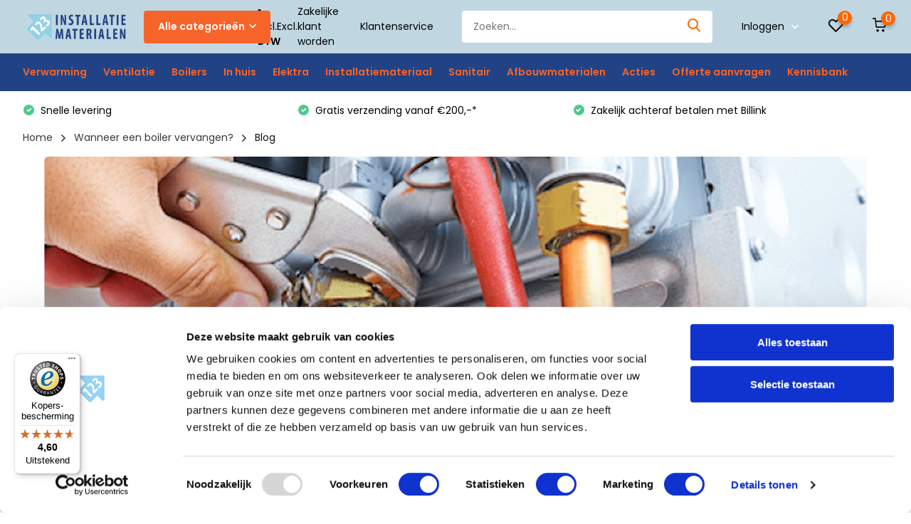

--- FILE ---
content_type: text/html;charset=utf-8
request_url: https://www.123installatiematerialen.nl/blogs/overzicht/wanneer-een-boiler-vervangen/
body_size: 25248
content:
<!doctype html>
<html lang="nl" class="enable-overflow">
	<head>
    
<script type="text/javascript">
   window.dataLayer = window.dataLayer || [];
   dataLayer.push({
                                                                                                            ecomm_prodid: '',  
                  ecomm_totalvalue: ''
                       
                         
                  });
      
</script>



<!-- Google Tag Manager -->
<script>(function(w,d,s,l,i){w[l]=w[l]||[];w[l].push({'gtm.start':
new Date().getTime(),event:'gtm.js'});var f=d.getElementsByTagName(s)[0],
j=d.createElement(s),dl=l!='dataLayer'?'&l='+l:'';j.async=true;j.src=
'https://www.googletagmanager.com/gtm.js?id='+i+dl;f.parentNode.insertBefore(j,f);
})(window,document,'script','dataLayer','GTM-KQ9GRVG');</script>
<!-- End Google Tag Manager -->        <meta charset="utf-8"/>
<!-- [START] 'blocks/head.rain' -->
<!--

  (c) 2008-2026 Lightspeed Netherlands B.V.
  http://www.lightspeedhq.com
  Generated: 18-01-2026 @ 19:25:24

-->
<link rel="canonical" href="https://www.123installatiematerialen.nl/blogs/overzicht/wanneer-een-boiler-vervangen/"/>
<link rel="alternate" href="https://www.123installatiematerialen.nl/index.rss" type="application/rss+xml" title="Nieuwe producten"/>
<link rel="alternate" href="https://www.123installatiematerialen.nl/blogs/overzicht.rss" type="application/rss+xml" title="Blog"/>
<link href="https://cdn.webshopapp.com/assets/cookielaw.css?2025-02-20" rel="stylesheet" type="text/css"/>
<meta name="robots" content="noodp,noydir"/>
<meta name="google-site-verification" content="JpXAWg3SiRIqaye4vaJXn6MEOls6k7PItEclfLkjPnw"/>
<meta property="og:url" content="https://www.123installatiematerialen.nl/blogs/overzicht/wanneer-een-boiler-vervangen/?source=facebook"/>
<meta property="og:site_name" content="123InstallatieMaterialen "/>
<meta property="og:title" content="Wanneer een boiler vervangen? | 123InstallatieMaterialen"/>
<meta property="og:description" content="Soms is het noodzakelijk een boiler te vervangen. Maar welke opties zijn mogelijk en wat is in uw geval het handigst? Dat leggen we uit."/>
<meta property="og:image" content="https://cdn.webshopapp.com/shops/286764/files/399028018/wanneer-een-boiler-vervangen.jpg"/>
<script>
<script>
        (function(h,o,t,j,a,r){
                h.hj=h.hj||function(){(h.hj.q=h.hj.q||[]).push(arguments)};
                h._hjSettings={hjid:2275036,hjsv:6};
                a=o.getElementsByTagName('head')[0];
                r=o.createElement('script');r.async=1;
                r.src=t+h._hjSettings.hjid+j+h._hjSettings.hjsv;
                a.appendChild(r);
        })(window,document,'https://static.hotjar.com/c/hotjar-','.js?sv=');
</script>
</script>
<script src="https://app.dmws.plus/shop-assets/286764/dmws-plus-loader.js?id=657664a71419e0f11b4c7c603eebee24"></script>
<script src="https://www.powr.io/powr.js?external-type=lightspeed"></script>
<script>
<!-- TrustBox script -->
<script type="text/javascript" src="//widget.trustpilot.com/bootstrap/v5/tp.widget.bootstrap.min.js" async></script>
<!-- End TrustBox script -->
</script>
<script>
<meta name="msvalidate.01" content="5529AC8DDE241DFB86016585FFB942A9"/>

</script>
<script src="https://pricepercustomer.cmdcbv.app/public/js/pricePerCustomer-286764.js?v=10&a=pricepercustomerfree"></script>
<!--[if lt IE 9]>
<script src="https://cdn.webshopapp.com/assets/html5shiv.js?2025-02-20"></script>
<![endif]-->
<!-- [END] 'blocks/head.rain' -->
		<meta charset="utf-8">
		<meta http-equiv="x-ua-compatible" content="ie=edge">
		<title>Wanneer een boiler vervangen? | 123InstallatieMaterialen - 123InstallatieMaterialen </title>
		<meta name="description" content="Soms is het noodzakelijk een boiler te vervangen. Maar welke opties zijn mogelijk en wat is in uw geval het handigst? Dat leggen we uit.">
		<meta name="keywords" content="Blog, -, Wanneer, een, boiler, vervangen?, vloerverwarming,verlichting,ledverlichting,isolatie,dakbedekking,dakmateriaal,dakmaterialen">
		<meta name="theme-color" content="#ffffff">
		<meta name="MobileOptimized" content="320">
		<meta name="HandheldFriendly" content="true">
		<meta name="viewport" content="width=device-width, initial-scale=1, initial-scale=1, minimum-scale=1, maximum-scale=1, user-scalable=no">
		<meta name="author" content="https://www.dmws.nl/">
    
    <link rel="preconnect" href="https://fonts.googleapis.com">
	  <link rel="dns-prefetch" href="https://fonts.googleapis.com">
	  <link rel="preconnect" href="https://ajax.googleapis.com">
	  <link rel="dns-prefetch" href="https://ajax.googleapis.com">
	  <link rel="preconnect" href="https://www.gstatic.com" crossorigin="anonymous">
	  <link rel="dns-prefetch" href="https://www.gstatic.com" crossorigin="anonymous">
	  <link rel="preconnect" href="//cdn.webshopapp.com/">
	  <link rel="dns-prefetch" href="//cdn.webshopapp.com/">
	
		<link rel="preload" href="https://fonts.googleapis.com/css?family=Poppins:300,400,500,600,700,800,900%7CPoppins:300,400,500,600,700,800,900" as="style">
    <link href="https://fonts.googleapis.com/css?family=Poppins:300,400,500,600,700,800,900%7CPoppins:300,400,500,600,700,800,900" rel="stylesheet" type="text/css">
    
    <link rel="stylesheet" media="screen" href="https://cdn.webshopapp.com/assets/gui-2-0.css?2025-02-20">
    <link rel="stylesheet" media="screen" href="https://cdn.webshopapp.com/assets/gui-responsive-2-0.css?2025-02-20">
    
    <link rel="stylesheet" href="https://cdn.webshopapp.com/shops/286764/themes/173535/assets/owl-carousel-min.css?20250128192913" as="style">
    <link rel="stylesheet" href="https://cdn.webshopapp.com/shops/286764/themes/173535/assets/icomoon.css?20250128192913" as="style">
    <link rel="stylesheet" href="https://cdn.webshopapp.com/shops/286764/themes/173535/assets/compete.css?20250128192913" as="style">
    <link rel="stylesheet" href="https://cdn.webshopapp.com/shops/286764/themes/173535/assets/custom.css?20250128192913" as="style">
    
    <script src="https://cdn.webshopapp.com/assets/jquery-1-9-1.js?2025-02-20"></script>
    <script src="https://cdn.webshopapp.com/assets/jquery-ui-1-10-1.js?2025-02-20"></script>
    <script src="https://cdn.webshopapp.com/assets/gui.js?2025-02-20"></script>
    <script src="https://cdn.webshopapp.com/assets/gui-responsive-2-0.js?2025-02-20"></script>

		<link rel="icon" type="image/x-icon" href="https://cdn.webshopapp.com/shops/286764/themes/173535/v/166311/assets/favicon.ico?20200730154448">
		<link rel="apple-touch-icon" href="https://cdn.webshopapp.com/shops/286764/themes/173535/v/166311/assets/favicon.ico?20200730154448">
    
    <meta name="msapplication-config" content="https://cdn.webshopapp.com/shops/286764/themes/173535/assets/browserconfig.xml?20250128192913">
<meta property="og:title" content="Wanneer een boiler vervangen? | 123InstallatieMaterialen">
<meta property="og:type" content="website"> 
<meta property="og:site_name" content="123InstallatieMaterialen ">
<meta property="og:url" content="https://www.123installatiematerialen.nl/">
<meta property="og:image" content="https://cdn.webshopapp.com/shops/286764/themes/173535/v/2343459/assets/big-block-bg.jpg?20241028103615">
<meta name="twitter:title" content="Wanneer een boiler vervangen? | 123InstallatieMaterialen">
<meta name="twitter:description" content="Soms is het noodzakelijk een boiler te vervangen. Maar welke opties zijn mogelijk en wat is in uw geval het handigst? Dat leggen we uit.">
<meta name="twitter:site" content="123InstallatieMaterialen ">
<meta name="twitter:card" content="https://cdn.webshopapp.com/shops/286764/themes/173535/v/826983/assets/logo.png?20211001102149">
<meta name="twitter:image" content="https://cdn.webshopapp.com/shops/286764/themes/173535/v/2343459/assets/big-block-bg.jpg?20241028103615">
<script type="application/ld+json">
  [
        {
      "@context": "http://schema.org/",
      "@type": "Organization",
      "url": "https://www.123installatiematerialen.nl/",
      "name": "123InstallatieMaterialen ",
      "legalName": "123InstallatieMaterialen ",
      "description": "Soms is het noodzakelijk een boiler te vervangen. Maar welke opties zijn mogelijk en wat is in uw geval het handigst? Dat leggen we uit.",
      "logo": "https://cdn.webshopapp.com/shops/286764/themes/173535/v/826983/assets/logo.png?20211001102149",
      "image": "https://cdn.webshopapp.com/shops/286764/themes/173535/v/2343459/assets/big-block-bg.jpg?20241028103615",
      "contactPoint": {
        "@type": "ContactPoint",
        "contactType": "Customer service",
        "telephone": " 085 - 06 06 773"
      },
      "address": {
        "@type": "PostalAddress",
        "streetAddress": "Binnenstraat 12",
        "addressLocality": "Nederland",
        "postalCode": "4117 GR Erichem",
        "addressCountry": "NL"
      }
      ,
      "aggregateRating": {
          "@type": "AggregateRating",
          "bestRating": "5",
          "worstRating": "1",
          "ratingValue": "4.8",
          "reviewCount": "61",
          "url":"https://nl.trustpilot.com/review/123installatiematerialen.nl?utm_medium=trustbox&amp;utm_source=TrustBoxBasic&amp;utm_campaign=free"
      }
         
    },
    { 
      "@context": "http://schema.org", 
      "@type": "WebSite", 
      "url": "https://www.123installatiematerialen.nl/", 
      "name": "123InstallatieMaterialen ",
      "description": "Soms is het noodzakelijk een boiler te vervangen. Maar welke opties zijn mogelijk en wat is in uw geval het handigst? Dat leggen we uit.",
      "author": [
        {
          "@type": "Organization",
          "url": "https://www.dmws.nl/",
          "name": "DMWS B.V.",
          "address": {
            "@type": "PostalAddress",
            "streetAddress": "Klokgebouw 195 (Strijp-S)",
            "addressLocality": "Eindhoven",
            "addressRegion": "NB",
            "postalCode": "5617 AB",
            "addressCountry": "NL"
          }
        }
      ]
    }
  ]
</script>
    <script src="https://admin.revenuehunt.com/embed.js" async></script>
    
  </head>
  <body>
    <!-- Google Tag Manager (noscript) --><noscript><iframe src="https://www.googletagmanager.com/ns.html?id=GTM-KQ9GRVG"
    height="0" width="0" style="display:none;visibility:hidden"></iframe></noscript><!-- End Google Tag Manager (noscript) --><header id="top" class="hide-on-scroll"><div class="top-wrap fixed default"><section class="main pos-r"><div class="container pos-r"><div class="d-flex align-center justify-between"><div class="d-flex align-center"><div id="mobile-menu-btn" class="d-none show-1000"><div class="hamburger"><span></span><span></span><span></span><span></span></div></div><a href="https://www.123installatiematerialen.nl/account/login/" class="hidden show-575-flex"><i class="icon-login"></i></a><div id="logo" class="d-flex align-center"><a href="https://www.123installatiematerialen.nl/" accesskey="h"><img class="hide-1000 desktop-logo" src="https://cdn.webshopapp.com/shops/286764/themes/173535/v/826983/assets/logo.png?20211001102149" alt="123InstallatieMaterialen " /><img class="d-none show-1000 mobile-logo" src="https://cdn.webshopapp.com/shops/286764/themes/173535/v/826983/assets/logo-mobile.png?20211001102149" alt="123InstallatieMaterialen " /></a><div id="catbtn" class="hide-1000 btn-wrap"><a href="https://www.123installatiematerialen.nl/catalog/" class="btn">Alle categorieën <i class="icon-arrow-down"></i></a><div class="categorymenu"><div class="wrap d-flex"><ul class="maincategories"><li data-attribute="verwarming"><a href="https://www.123installatiematerialen.nl/verwarming/">Verwarming <i class="icon-arrow-right"></i></a></li><li data-attribute="ventilatie"><a href="https://www.123installatiematerialen.nl/ventilatie/">Ventilatie  <i class="icon-arrow-right"></i></a></li><li data-attribute="boilers"><a href="https://www.123installatiematerialen.nl/boilers/">Boilers <i class="icon-arrow-right"></i></a></li><li data-attribute="in-huis"><a href="https://www.123installatiematerialen.nl/in-huis/">In huis  <i class="icon-arrow-right"></i></a></li><li data-attribute="elektra"><a href="https://www.123installatiematerialen.nl/elektra/">Elektra <i class="icon-arrow-right"></i></a></li><li data-attribute="installatiemateriaal"><a href="https://www.123installatiematerialen.nl/installatiemateriaal/">Installatiemateriaal <i class="icon-arrow-right"></i></a></li><li data-attribute="sanitair"><a href="https://www.123installatiematerialen.nl/sanitair/">Sanitair <i class="icon-arrow-right"></i></a></li><li data-attribute="afbouwmaterialen"><a href="https://www.123installatiematerialen.nl/afbouwmaterialen/">Afbouwmaterialen <i class="icon-arrow-right"></i></a></li><li><a href="https://www.123installatiematerialen.nl/catalog/" class="more">Bekijk alle categorieën</a></li></ul><div class="subcategories"><div class="wrapper" data-category="verwarming"><h4>Verwarming</h4><ul><li class="sub"><a href="https://www.123installatiematerialen.nl/verwarming/elektrische-vloerverwarming/">Elektrische vloerverwarming</a></li><ul><li><a href="https://www.123installatiematerialen.nl/verwarming/elektrische-vloerverwarming/elektrische-verwarmingsmat/">Elektrische verwarmingsmat</a></li><li><a href="https://www.123installatiematerialen.nl/verwarming/elektrische-vloerverwarming/dekvloer-kabel-elektrisch/">Dekvloer-kabel elektrisch</a></li><li><a href="https://www.123installatiematerialen.nl/verwarming/elektrische-vloerverwarming/droogbouw-elektrisch/">Droogbouw elektrisch</a></li><li><a href="https://www.123installatiematerialen.nl/verwarming/elektrische-vloerverwarming/verwarmingsfolie-elektrisch/">Verwarmingsfolie elektrisch</a></li><li><a href="https://www.123installatiematerialen.nl/verwarming/elektrische-vloerverwarming/" class="more">Toon alle Verwarming</a></li></ul></ul><ul><li class="sub"><a href="https://www.123installatiematerialen.nl/verwarming/watergedragen-vloerverwarming/">Watergedragen vloerverwarming</a></li><ul><li><a href="https://www.123installatiematerialen.nl/verwarming/watergedragen-vloerverwarming/vloerverwarming-sets/">Vloerverwarming sets </a></li><li><a href="https://www.123installatiematerialen.nl/verwarming/watergedragen-vloerverwarming/vloerverwarmingsbuizen-en-koppelingen/">Vloerverwarmingsbuizen en koppelingen</a></li><li><a href="https://www.123installatiematerialen.nl/verwarming/watergedragen-vloerverwarming/vloerverwarming-verdelers/">Vloerverwarming verdelers</a></li><li><a href="https://www.123installatiematerialen.nl/verwarming/watergedragen-vloerverwarming/verlegsystemen/">Verlegsystemen</a></li><li><a href="https://www.123installatiematerialen.nl/verwarming/watergedragen-vloerverwarming/" class="more">Toon alle Verwarming</a></li></ul></ul><ul><li class="sub"><a href="https://www.123installatiematerialen.nl/verwarming/infraroodverwarming/">Infraroodverwarming </a></li><ul><li><a href="https://www.123installatiematerialen.nl/verwarming/infraroodverwarming/infrarood-systeem-plafondstralers/">Infrarood (Systeem) plafondstralers</a></li><li><a href="https://www.123installatiematerialen.nl/verwarming/infraroodverwarming/infrarood-plafond-muur-stralers/">Infrarood plafond &amp; muur stralers</a></li><li><a href="https://www.123installatiematerialen.nl/verwarming/infraroodverwarming/glas-infrarood-verwarming/">Glas infrarood verwarming</a></li><li><a href="https://www.123installatiematerialen.nl/verwarming/infraroodverwarming/infrarood-heater/">Infrarood heater</a></li><li><a href="https://www.123installatiematerialen.nl/verwarming/infraroodverwarming/" class="more">Toon alle Verwarming</a></li></ul></ul><ul><li class="sub"><a href="https://www.123installatiematerialen.nl/verwarming/warmtepomp/">Warmtepomp</a></li><ul><li><a href="https://www.123installatiematerialen.nl/verwarming/warmtepomp/warmtepomp/">Warmtepomp</a></li><li><a href="https://www.123installatiematerialen.nl/verwarming/warmtepomp/warmtepomp-sets/">Warmtepomp sets</a></li><li><a href="https://www.123installatiematerialen.nl/verwarming/warmtepomp/indirect-gestookte-boiler/">Indirect gestookte boiler</a></li><li><a href="https://www.123installatiematerialen.nl/verwarming/warmtepomp/buffervaten/">Buffervaten</a></li><li><a href="https://www.123installatiematerialen.nl/verwarming/warmtepomp/" class="more">Toon alle Verwarming</a></li></ul></ul><ul><li class="sub"><a href="https://www.123installatiematerialen.nl/verwarming/radiatoren-convectoren/">Radiatoren &amp; convectoren</a></li><ul><li><a href="https://www.123installatiematerialen.nl/verwarming/radiatoren-convectoren/elektrische-radiatoren/">Elektrische radiatoren </a></li><li><a href="https://www.123installatiematerialen.nl/verwarming/radiatoren-convectoren/elektrische-badkamerradiator/">Elektrische badkamerradiator </a></li><li><a href="https://www.123installatiematerialen.nl/verwarming/radiatoren-convectoren/accessoires/">Accessoires</a></li></ul></ul><ul><li class="sub"><a href="https://www.123installatiematerialen.nl/verwarming/elektrische-cv-ketels/">Elektrische Cv-ketels</a></li></ul><ul><li class="sub"><a href="https://www.123installatiematerialen.nl/verwarming/luchtgordijnen/">Luchtgordijnen</a></li></ul><ul><li class="sub"><a href="https://www.123installatiematerialen.nl/verwarming/vorstvrijlint/">Vorstvrijlint</a></li></ul><ul><li class="sub"><a href="https://www.123installatiematerialen.nl/verwarming/spiegelverwarming/">Spiegelverwarming</a></li></ul></div><div class="wrapper" data-category="ventilatie"><h4>Ventilatie </h4><ul><li class="sub"><a href="https://www.123installatiematerialen.nl/ventilatie/luchtkanalen/">Luchtkanalen</a></li><ul><li><a href="https://www.123installatiematerialen.nl/ventilatie/luchtkanalen/ronde-kanalen/">Ronde kanalen</a></li><li><a href="https://www.123installatiematerialen.nl/ventilatie/luchtkanalen/vlakke-kanalen/">Vlakke kanalen</a></li><li><a href="https://www.123installatiematerialen.nl/ventilatie/luchtkanalen/iso-geisoleerde-kanalen/">ISO+ Geïsoleerde kanalen</a></li></ul></ul><ul><li class="sub"><a href="https://www.123installatiematerialen.nl/ventilatie/wtw-unit-warmteterugwinning/">WTW unit (warmteterugwinning)</a></li><ul><li><a href="https://www.123installatiematerialen.nl/ventilatie/wtw-unit-warmteterugwinning/accessoires/">Accessoires</a></li></ul></ul></div><div class="wrapper" data-category="boilers"><h4>Boilers</h4><ul><li class="sub"><a href="https://www.123installatiematerialen.nl/boilers/close-in-boiler/">Close-in boiler</a></li></ul><ul><li class="sub"><a href="https://www.123installatiematerialen.nl/boilers/boiler-keuzehulp/">Boiler keuzehulp</a></li></ul><ul><li class="sub"><a href="https://www.123installatiematerialen.nl/boilers/doorstroomboiler/">Doorstroomboiler</a></li></ul><ul><li class="sub"><a href="https://www.123installatiematerialen.nl/boilers/grote-boilers/">Grote boilers</a></li><ul><li><a href="https://www.123installatiematerialen.nl/boilers/grote-boilers/boiler-classic-line/">Boiler Classic Line</a></li><li><a href="https://www.123installatiematerialen.nl/boilers/grote-boilers/boiler-mid-line/">Boiler Mid Line</a></li><li><a href="https://www.123installatiematerialen.nl/boilers/grote-boilers/boiler-high-line/">Boiler High Line</a></li></ul></ul><ul><li class="sub"><a href="https://www.123installatiematerialen.nl/boilers/warmtepompboiler/">Warmtepompboiler</a></li></ul><ul><li class="sub"><a href="https://www.123installatiematerialen.nl/boilers/staande-boilers/">Staande boilers</a></li></ul><ul><li class="sub"><a href="https://www.123installatiematerialen.nl/boilers/accessoires/">Accessoires</a></li></ul></div><div class="wrapper" data-category="in-huis"><h4>In huis </h4><ul><li class="sub"><a href="https://www.123installatiematerialen.nl/in-huis/airco/">Airco</a></li><ul><li><a href="https://www.123installatiematerialen.nl/in-huis/airco/airco-keuzehulp/">Airco keuzehulp</a></li><li><a href="https://www.123installatiematerialen.nl/in-huis/airco/single-split-airco/">Single-split airco</a></li><li><a href="https://www.123installatiematerialen.nl/in-huis/airco/multi-split-airco/">Multi-split airco</a></li><li><a href="https://www.123installatiematerialen.nl/in-huis/airco/mobiele-airco/">Mobiele airco</a></li><li><a href="https://www.123installatiematerialen.nl/in-huis/airco/" class="more">Toon alle In huis </a></li></ul></ul><ul><li class="sub"><a href="https://www.123installatiematerialen.nl/in-huis/waterontharder/">Waterontharder</a></li></ul></div><div class="wrapper" data-category="elektra"><h4>Elektra</h4><ul><li class="sub"><a href="https://www.123installatiematerialen.nl/elektra/elektramateriaal/">Elektramateriaal</a></li><ul><li><a href="https://www.123installatiematerialen.nl/elektra/elektramateriaal/dimmers/">Dimmers</a></li></ul></ul></div><div class="wrapper" data-category="installatiemateriaal"><h4>Installatiemateriaal</h4><ul><li class="sub"><a href="https://www.123installatiematerialen.nl/installatiemateriaal/alu-pers-leidingsystemen/">Alu-pers leidingsystemen</a></li><ul><li><a href="https://www.123installatiematerialen.nl/installatiemateriaal/alu-pers-leidingsystemen/alu-knelfittingen/">Alu-knelfittingen</a></li><li><a href="https://www.123installatiematerialen.nl/installatiemateriaal/alu-pers-leidingsystemen/alu-persfittingen/">Alu-persfittingen</a></li><li><a href="https://www.123installatiematerialen.nl/installatiemateriaal/alu-pers-leidingsystemen/alu-persbuizen-en-knelbuizen/">Alu-persbuizen en knelbuizen</a></li></ul></ul><ul><li class="sub"><a href="https://www.123installatiematerialen.nl/installatiemateriaal/knelfittingen/">Knelfittingen</a></li></ul><ul><li class="sub"><a href="https://www.123installatiematerialen.nl/installatiemateriaal/persfittingen/">Persfittingen </a></li><ul><li><a href="https://www.123installatiematerialen.nl/installatiemateriaal/persfittingen/staalverzinkt-cv-persfittingen/">Staalverzinkt CV persfittingen</a></li><li><a href="https://www.123installatiematerialen.nl/installatiemateriaal/persfittingen/roodkoper-water-persfittingen/">Roodkoper water persfittingen</a></li><li><a href="https://www.123installatiematerialen.nl/installatiemateriaal/persfittingen/roodkoper-gas-persfittingen/">Roodkoper gas persfittingen</a></li></ul></ul><ul><li class="sub"><a href="https://www.123installatiematerialen.nl/installatiemateriaal/teceflex-leidingsysteem/">Teceflex leidingsysteem </a></li><ul><li><a href="https://www.123installatiematerialen.nl/installatiemateriaal/teceflex-leidingsysteem/teceflex-fittingen/">Teceflex fittingen</a></li></ul></ul><ul><li class="sub"><a href="https://www.123installatiematerialen.nl/installatiemateriaal/flexibele-aansluitslangen/">Flexibele aansluitslangen </a></li></ul><ul><li class="sub"><a href="https://www.123installatiematerialen.nl/installatiemateriaal/kranen-afsluiters/">Kranen &amp; afsluiters</a></li></ul><ul><li class="sub"><a href="https://www.123installatiematerialen.nl/installatiemateriaal/handdrogers/">Handdrogers</a></li></ul></div><div class="wrapper" data-category="sanitair"><h4>Sanitair</h4><ul><li class="sub"><a href="https://www.123installatiematerialen.nl/sanitair/kranen/">Kranen</a></li><ul><li><a href="https://www.123installatiematerialen.nl/sanitair/kranen/wastafelkranen/">Wastafelkranen</a></li><li><a href="https://www.123installatiematerialen.nl/sanitair/kranen/douchekranen/">Douchekranen</a></li><li><a href="https://www.123installatiematerialen.nl/sanitair/kranen/kraan-accessoires/">Kraan accessoires </a></li></ul></ul><ul><li class="sub"><a href="https://www.123installatiematerialen.nl/sanitair/spiegels/">Spiegels</a></li></ul><ul><li class="sub"><a href="https://www.123installatiematerialen.nl/sanitair/toiletten/">Toiletten</a></li></ul></div><div class="wrapper" data-category="afbouwmaterialen"><h4>Afbouwmaterialen</h4><ul><li class="sub"><a href="https://www.123installatiematerialen.nl/afbouwmaterialen/tegeltechniek/">Tegeltechniek</a></li><ul><li><a href="https://www.123installatiematerialen.nl/afbouwmaterialen/tegeltechniek/tegellijm/">Tegellijm</a></li><li><a href="https://www.123installatiematerialen.nl/afbouwmaterialen/tegeltechniek/voegmiddel/">Voegmiddel</a></li><li><a href="https://www.123installatiematerialen.nl/afbouwmaterialen/tegeltechniek/kitten/">Kitten</a></li><li><a href="https://www.123installatiematerialen.nl/afbouwmaterialen/tegeltechniek/accessoires/">Accessoires </a></li></ul></ul></div><div class="wrapper" data-category="acties"><h4>Acties</h4></div><div class="wrapper" data-category="offerte-aanvragen"><h4>Offerte aanvragen</h4></div><div class="wrapper" data-category="kennisbank"><h4>Kennisbank</h4><ul><li class="sub"><a href="https://www.123installatiematerialen.nl/kennisbank/ventilatie/">Ventilatie</a></li><ul><li><a href="https://www.123installatiematerialen.nl/kennisbank/ventilatie/wtw-unit/">WTW unit</a></li><li><a href="https://www.123installatiematerialen.nl/kennisbank/ventilatie/ventilatierooster/">Ventilatierooster</a></li><li><a href="https://www.123installatiematerialen.nl/kennisbank/ventilatie/ventilatieslang/">Ventilatieslang</a></li><li><a href="https://www.123installatiematerialen.nl/kennisbank/ventilatie/ventilatieventiel/">Ventilatieventiel</a></li><li><a href="https://www.123installatiematerialen.nl/kennisbank/ventilatie/" class="more">Toon alle Kennisbank</a></li></ul></ul><ul><li class="sub"><a href="https://www.123installatiematerialen.nl/kennisbank/boilers/">Boilers</a></li><ul><li><a href="https://www.123installatiematerialen.nl/kennisbank/boilers/boiler/">Boiler</a></li><li><a href="https://www.123installatiematerialen.nl/kennisbank/boilers/doorstroomboiler/">Doorstroomboiler</a></li><li><a href="https://www.123installatiematerialen.nl/kennisbank/boilers/staande-boiler/">Staande boiler</a></li><li><a href="https://www.123installatiematerialen.nl/kennisbank/boilers/close-in-boiler/">Close-in boiler</a></li><li><a href="https://www.123installatiematerialen.nl/kennisbank/boilers/" class="more">Toon alle Kennisbank</a></li></ul></ul><ul><li class="sub"><a href="https://www.123installatiematerialen.nl/kennisbank/airconditioning/">Airconditioning</a></li><ul><li><a href="https://www.123installatiematerialen.nl/kennisbank/airconditioning/airconditioning/">Airconditioning</a></li><li><a href="https://www.123installatiematerialen.nl/kennisbank/airconditioning/single-split-airco/">Single-split airco</a></li><li><a href="https://www.123installatiematerialen.nl/kennisbank/airconditioning/multi-split-airco/">Multi-split airco</a></li></ul></ul><ul><li class="sub"><a href="https://www.123installatiematerialen.nl/kennisbank/verwarming/">Verwarming</a></li><ul><li><a href="https://www.123installatiematerialen.nl/kennisbank/verwarming/vloerverwarmingsbuis/">Vloerverwarmingsbuis</a></li><li><a href="https://www.123installatiematerialen.nl/kennisbank/verwarming/vloerverwarming/">Vloerverwarming</a></li><li><a href="https://www.123installatiematerialen.nl/kennisbank/verwarming/vloerverwarming-thermostaat/">Vloerverwarming thermostaat</a></li><li><a href="https://www.123installatiematerialen.nl/kennisbank/verwarming/verwarmingsfolie/">Verwarmingsfolie</a></li><li><a href="https://www.123installatiematerialen.nl/kennisbank/verwarming/" class="more">Toon alle Kennisbank</a></li></ul></ul><ul><li class="sub"><a href="https://www.123installatiematerialen.nl/kennisbank/sanitair/">Sanitair</a></li></ul><ul><li class="sub"><a href="https://www.123installatiematerialen.nl/kennisbank/installatiemateriaal/">Installatiemateriaal</a></li></ul><ul><li class="sub"><a href="https://www.123installatiematerialen.nl/kennisbank/afbouwmaterialen/">Afbouwmaterialen</a></li><ul><li><a href="https://www.123installatiematerialen.nl/kennisbank/afbouwmaterialen/egaline/">Egaline</a></li><li><a href="https://www.123installatiematerialen.nl/kennisbank/afbouwmaterialen/tegeltechniek/">Tegeltechniek</a></li><li><a href="https://www.123installatiematerialen.nl/kennisbank/afbouwmaterialen/zandcement/">Zandcement</a></li><li><a href="https://www.123installatiematerialen.nl/kennisbank/afbouwmaterialen/beton/">Beton</a></li></ul></ul></div></div></div></div></div></div></div><div class="d-flex align-center justify-end top-nav"><script style="display:none;">
    var dmws_plus_w8gt0_exclVatText = 'Excl. btw';
    var dmws_plus_w8gt0_inclVatText = 'Incl. btw';
  </script><li id="dmws-p_w8g3t0-vat-switch"><div id="dmws-p_w8g3t0-vat-toggle" class="active"><span data-switch="incl" class="active">Incl.</span><span data-switch="excl" >Excl.</span></div><b>BTW</b></li><a style="margin-right:30px;" href="https://www.123installatiematerialen.nl/service/zakelijke-klant-worden/" class="hide-1000">Zakelijke klant worden</a><a href="/service/" class="hide-1000">Klantenservice</a><div id="showSearch" class="hide-575"><input type="search" value="" placeholder="Zoeken..."><button type="submit" title="Zoeken" disabled="disabled"><i class="icon-search"></i></button></div><div class="login with-drop hide-575"><a href="https://www.123installatiematerialen.nl/account/login/"><span>Inloggen <i class="icon-arrow-down"></i></span></a><div class="dropdown"><form method="post" id="formLogin" action="https://www.123installatiematerialen.nl/account/loginPost/?return=https://www.123installatiematerialen.nl/blogs/overzicht/wanneer-een-boiler-vervangen/"><h3>Inloggen</h3><p>Maak bestellen nóg makkelijker!</p><div><label for="formLoginEmail">E-mailadres<span class="c-negatives">*</span></label><input type="email" id="formLoginEmail" name="email" placeholder="E-mailadres" autocomplete='email' tabindex=1 required></div><div><label for="formLoginPassword">Wachtwoord</label><a href="https://www.123installatiematerialen.nl/account/password/" class="forgot" tabindex=6>Forgot password?</a><input type="password" id="formLoginPassword" name="password" placeholder="Wachtwoord" autocomplete="current-password" tabindex=2 required></div><div><input type="hidden" name="key" value="c7636c4dcaf7a42fe6aba624f1e04e3f" /><input type="hidden" name="type" value="login" /><button type="submit" onclick="$('#formLogin').submit(); return false;" class="btn" tabindex=3>Inloggen</button></div></form><div><p class="register">Nog geen account? <a href="https://www.123installatiematerialen.nl/account/register/" tabindex=5>Account aanmaken</a></p></div></div></div><div class="favorites"><a href="https://www.123installatiematerialen.nl/account/wishlist/" class="count"><span class="items" data-wishlist-items="">0</span><i class="icon-wishlist"></i></a></div><div class="cart with-drop"><a href="https://www.123installatiematerialen.nl/cart/" class="count"><span>0</span><i class="icon-cart"></i></a><div class="dropdown"><h3>Winkelwagen</h3><i class="icon-close hidden show-575"></i><p>Uw winkelwagen is leeg</p></div></div></div></div></div><div class="search-autocomplete"><div id="searchExpanded"><div class="container pos-r d-flex align-center"><form action="https://www.123installatiematerialen.nl/search/" method="get" id="formSearch"  class="search-form d-flex align-center"  data-search-type="desktop"><span onclick="$(this).closest('form').submit();" title="Zoeken" class="search-icon"><i class="icon-search"></i></span><input type="text" name="q" autocomplete="off"  value="" placeholder="Zoeken" class="standard-input" data-input="desktop"/></form><div class="close hide-575">Sluiten</div></div><div class="overlay hide-575"></div></div><div class="container pos-r"><div id="searchResults" class="results-wrap with-filter with-cats" data-search-type="desktop"><div class="close"><i class="icon-close"></i></div><h4>Categorieën</h4><div class="categories hidden"><ul class="d-flex"></ul></div><div class="d-flex justify-between"><div class="filter-scroll-wrap"><div class="filter-scroll"><div class="subtitle title-font">Filters</div><form data-search-type="desktop"><div class="filter-boxes"><div class="filter-wrap sort"><select name="sort" class="custom-select"></select></div></div><div class="filter-boxes custom-filters"></div></form></div></div><ul class="search-products products-livesearch"></ul></div><div class="more"><a href="#" class="btn accent">Bekijk alle resultaten <span>(0)</span></a></div></div></div></div></section><section id="menu" class="hide-1000 dropdown"><div class="container"><nav class="menu"><ul class="d-flex align-center"><li class="item has-children"><a class="itemLink" href="https://www.123installatiematerialen.nl/verwarming/" title="Verwarming">Verwarming</a><ul class="subnav"><li class="subitem has-children"><a class="subitemLink " href="https://www.123installatiematerialen.nl/verwarming/elektrische-vloerverwarming/" title="Elektrische vloerverwarming">Elektrische vloerverwarming</a><ul class="subsubnav"><li class="subitem"><a class="subitemLink" href="https://www.123installatiematerialen.nl/verwarming/elektrische-vloerverwarming/elektrische-verwarmingsmat/" title="Elektrische verwarmingsmat">Elektrische verwarmingsmat</a></li><li class="subitem"><a class="subitemLink" href="https://www.123installatiematerialen.nl/verwarming/elektrische-vloerverwarming/dekvloer-kabel-elektrisch/" title="Dekvloer-kabel elektrisch">Dekvloer-kabel elektrisch</a></li><li class="subitem"><a class="subitemLink" href="https://www.123installatiematerialen.nl/verwarming/elektrische-vloerverwarming/droogbouw-elektrisch/" title="Droogbouw elektrisch">Droogbouw elektrisch</a></li><li class="subitem"><a class="subitemLink" href="https://www.123installatiematerialen.nl/verwarming/elektrische-vloerverwarming/verwarmingsfolie-elektrisch/" title="Verwarmingsfolie elektrisch">Verwarmingsfolie elektrisch</a></li><li class="subitem"><a class="subitemLink" href="https://www.123installatiematerialen.nl/verwarming/elektrische-vloerverwarming/isolatie-toebehoren/" title="Isolatie &amp; toebehoren">Isolatie &amp; toebehoren</a></li><li class="subitem"><a class="subitemLink" href="https://www.123installatiematerialen.nl/verwarming/elektrische-vloerverwarming/thermostaten/" title="Thermostaten">Thermostaten</a></li></ul></li><li class="subitem has-children"><a class="subitemLink " href="https://www.123installatiematerialen.nl/verwarming/watergedragen-vloerverwarming/" title="Watergedragen vloerverwarming">Watergedragen vloerverwarming</a><ul class="subsubnav"><li class="subitem"><a class="subitemLink" href="https://www.123installatiematerialen.nl/verwarming/watergedragen-vloerverwarming/vloerverwarming-sets/" title="Vloerverwarming sets ">Vloerverwarming sets </a></li><li class="subitem"><a class="subitemLink" href="https://www.123installatiematerialen.nl/verwarming/watergedragen-vloerverwarming/vloerverwarmingsbuizen-en-koppelingen/" title="Vloerverwarmingsbuizen en koppelingen">Vloerverwarmingsbuizen en koppelingen</a></li><li class="subitem"><a class="subitemLink" href="https://www.123installatiematerialen.nl/verwarming/watergedragen-vloerverwarming/vloerverwarming-verdelers/" title="Vloerverwarming verdelers">Vloerverwarming verdelers</a></li><li class="subitem"><a class="subitemLink" href="https://www.123installatiematerialen.nl/verwarming/watergedragen-vloerverwarming/verlegsystemen/" title="Verlegsystemen">Verlegsystemen</a></li><li class="subitem"><a class="subitemLink" href="https://www.123installatiematerialen.nl/verwarming/watergedragen-vloerverwarming/regelunits/" title="Regelunits">Regelunits</a></li><li class="subitem"><a class="subitemLink" href="https://www.123installatiematerialen.nl/verwarming/watergedragen-vloerverwarming/overige-verlegsystemen-toebehoren/" title="Overige verlegsystemen &amp; toebehoren">Overige verlegsystemen &amp; toebehoren</a></li></ul></li><li class="subitem has-children"><a class="subitemLink " href="https://www.123installatiematerialen.nl/verwarming/infraroodverwarming/" title="Infraroodverwarming ">Infraroodverwarming </a><ul class="subsubnav"><li class="subitem"><a class="subitemLink" href="https://www.123installatiematerialen.nl/verwarming/infraroodverwarming/infrarood-systeem-plafondstralers/" title="Infrarood (Systeem) plafondstralers">Infrarood (Systeem) plafondstralers</a></li><li class="subitem"><a class="subitemLink" href="https://www.123installatiematerialen.nl/verwarming/infraroodverwarming/infrarood-plafond-muur-stralers/" title="Infrarood plafond &amp; muur stralers">Infrarood plafond &amp; muur stralers</a></li><li class="subitem"><a class="subitemLink" href="https://www.123installatiematerialen.nl/verwarming/infraroodverwarming/glas-infrarood-verwarming/" title="Glas infrarood verwarming">Glas infrarood verwarming</a></li><li class="subitem"><a class="subitemLink" href="https://www.123installatiematerialen.nl/verwarming/infraroodverwarming/infrarood-heater/" title="Infrarood heater">Infrarood heater</a></li><li class="subitem"><a class="subitemLink" href="https://www.123installatiematerialen.nl/verwarming/infraroodverwarming/accessoires/" title="Accessoires ">Accessoires </a></li></ul></li><li class="subitem has-children"><a class="subitemLink " href="https://www.123installatiematerialen.nl/verwarming/warmtepomp/" title="Warmtepomp">Warmtepomp</a><ul class="subsubnav"><li class="subitem"><a class="subitemLink" href="https://www.123installatiematerialen.nl/verwarming/warmtepomp/warmtepomp/" title="Warmtepomp">Warmtepomp</a></li><li class="subitem"><a class="subitemLink" href="https://www.123installatiematerialen.nl/verwarming/warmtepomp/warmtepomp-sets/" title="Warmtepomp sets">Warmtepomp sets</a></li><li class="subitem"><a class="subitemLink" href="https://www.123installatiematerialen.nl/verwarming/warmtepomp/indirect-gestookte-boiler/" title="Indirect gestookte boiler">Indirect gestookte boiler</a></li><li class="subitem"><a class="subitemLink" href="https://www.123installatiematerialen.nl/verwarming/warmtepomp/buffervaten/" title="Buffervaten">Buffervaten</a></li><li class="subitem"><a class="subitemLink" href="https://www.123installatiematerialen.nl/verwarming/warmtepomp/warmtepomp-accessoires/" title="Warmtepomp accessoires ">Warmtepomp accessoires </a></li></ul></li><li class="subitem has-children"><a class="subitemLink " href="https://www.123installatiematerialen.nl/verwarming/radiatoren-convectoren/" title="Radiatoren &amp; convectoren">Radiatoren &amp; convectoren</a><ul class="subsubnav"><li class="subitem"><a class="subitemLink" href="https://www.123installatiematerialen.nl/verwarming/radiatoren-convectoren/elektrische-radiatoren/" title="Elektrische radiatoren ">Elektrische radiatoren </a></li><li class="subitem"><a class="subitemLink" href="https://www.123installatiematerialen.nl/verwarming/radiatoren-convectoren/elektrische-badkamerradiator/" title="Elektrische badkamerradiator ">Elektrische badkamerradiator </a></li><li class="subitem"><a class="subitemLink" href="https://www.123installatiematerialen.nl/verwarming/radiatoren-convectoren/accessoires/" title="Accessoires">Accessoires</a></li></ul></li><li class="subitem"><a class="subitemLink " href="https://www.123installatiematerialen.nl/verwarming/elektrische-cv-ketels/" title="Elektrische Cv-ketels">Elektrische Cv-ketels</a></li><li class="subitem"><a class="subitemLink " href="https://www.123installatiematerialen.nl/verwarming/luchtgordijnen/" title="Luchtgordijnen">Luchtgordijnen</a></li><li class="subitem"><a class="subitemLink " href="https://www.123installatiematerialen.nl/verwarming/vorstvrijlint/" title="Vorstvrijlint">Vorstvrijlint</a></li><li class="subitem"><a class="subitemLink " href="https://www.123installatiematerialen.nl/verwarming/spiegelverwarming/" title="Spiegelverwarming">Spiegelverwarming</a></li></ul></li><li class="item has-children"><a class="itemLink" href="https://www.123installatiematerialen.nl/ventilatie/" title="Ventilatie ">Ventilatie </a><ul class="subnav"><li class="subitem has-children"><a class="subitemLink " href="https://www.123installatiematerialen.nl/ventilatie/luchtkanalen/" title="Luchtkanalen">Luchtkanalen</a><ul class="subsubnav"><li class="subitem"><a class="subitemLink" href="https://www.123installatiematerialen.nl/ventilatie/luchtkanalen/ronde-kanalen/" title="Ronde kanalen">Ronde kanalen</a></li><li class="subitem"><a class="subitemLink" href="https://www.123installatiematerialen.nl/ventilatie/luchtkanalen/vlakke-kanalen/" title="Vlakke kanalen">Vlakke kanalen</a></li><li class="subitem"><a class="subitemLink" href="https://www.123installatiematerialen.nl/ventilatie/luchtkanalen/iso-geisoleerde-kanalen/" title="ISO+ Geïsoleerde kanalen">ISO+ Geïsoleerde kanalen</a></li></ul></li><li class="subitem has-children"><a class="subitemLink " href="https://www.123installatiematerialen.nl/ventilatie/wtw-unit-warmteterugwinning/" title="WTW unit (warmteterugwinning)">WTW unit (warmteterugwinning)</a><ul class="subsubnav"><li class="subitem"><a class="subitemLink" href="https://www.123installatiematerialen.nl/ventilatie/wtw-unit-warmteterugwinning/accessoires/" title="Accessoires">Accessoires</a></li></ul></li></ul></li><li class="item has-children"><a class="itemLink" href="https://www.123installatiematerialen.nl/boilers/" title="Boilers">Boilers</a><ul class="subnav"><li class="subitem"><a class="subitemLink " href="https://www.123installatiematerialen.nl/boilers/close-in-boiler/" title="Close-in boiler">Close-in boiler</a></li><li class="subitem"><a class="subitemLink " href="https://www.123installatiematerialen.nl/boilers/boiler-keuzehulp/" title="Boiler keuzehulp">Boiler keuzehulp</a></li><li class="subitem"><a class="subitemLink " href="https://www.123installatiematerialen.nl/boilers/doorstroomboiler/" title="Doorstroomboiler">Doorstroomboiler</a></li><li class="subitem has-children"><a class="subitemLink " href="https://www.123installatiematerialen.nl/boilers/grote-boilers/" title="Grote boilers">Grote boilers</a><ul class="subsubnav"><li class="subitem"><a class="subitemLink" href="https://www.123installatiematerialen.nl/boilers/grote-boilers/boiler-classic-line/" title="Boiler Classic Line">Boiler Classic Line</a></li><li class="subitem"><a class="subitemLink" href="https://www.123installatiematerialen.nl/boilers/grote-boilers/boiler-mid-line/" title="Boiler Mid Line">Boiler Mid Line</a></li><li class="subitem"><a class="subitemLink" href="https://www.123installatiematerialen.nl/boilers/grote-boilers/boiler-high-line/" title="Boiler High Line">Boiler High Line</a></li></ul></li><li class="subitem"><a class="subitemLink " href="https://www.123installatiematerialen.nl/boilers/warmtepompboiler/" title="Warmtepompboiler">Warmtepompboiler</a></li><li class="subitem"><a class="subitemLink " href="https://www.123installatiematerialen.nl/boilers/staande-boilers/" title="Staande boilers">Staande boilers</a></li><li class="subitem"><a class="subitemLink " href="https://www.123installatiematerialen.nl/boilers/accessoires/" title="Accessoires">Accessoires</a></li></ul></li><li class="item has-children"><a class="itemLink" href="https://www.123installatiematerialen.nl/in-huis/" title="In huis ">In huis </a><ul class="subnav"><li class="subitem has-children"><a class="subitemLink " href="https://www.123installatiematerialen.nl/in-huis/airco/" title="Airco">Airco</a><ul class="subsubnav"><li class="subitem"><a class="subitemLink" href="https://www.123installatiematerialen.nl/in-huis/airco/airco-keuzehulp/" title="Airco keuzehulp">Airco keuzehulp</a></li><li class="subitem"><a class="subitemLink" href="https://www.123installatiematerialen.nl/in-huis/airco/single-split-airco/" title="Single-split airco">Single-split airco</a></li><li class="subitem"><a class="subitemLink" href="https://www.123installatiematerialen.nl/in-huis/airco/multi-split-airco/" title="Multi-split airco">Multi-split airco</a></li><li class="subitem"><a class="subitemLink" href="https://www.123installatiematerialen.nl/in-huis/airco/mobiele-airco/" title="Mobiele airco">Mobiele airco</a></li><li class="subitem"><a class="subitemLink" href="https://www.123installatiematerialen.nl/in-huis/airco/airco-aansluitmateriaal/" title="Airco aansluitmateriaal">Airco aansluitmateriaal</a></li><li class="subitem"><a class="subitemLink" href="https://www.123installatiematerialen.nl/in-huis/airco/airco-toebehoren/" title="Airco toebehoren">Airco toebehoren</a></li></ul></li><li class="subitem"><a class="subitemLink " href="https://www.123installatiematerialen.nl/in-huis/waterontharder/" title="Waterontharder">Waterontharder</a></li></ul></li><li class="item has-children"><a class="itemLink" href="https://www.123installatiematerialen.nl/elektra/" title="Elektra">Elektra</a><ul class="subnav"><li class="subitem has-children"><a class="subitemLink " href="https://www.123installatiematerialen.nl/elektra/elektramateriaal/" title="Elektramateriaal">Elektramateriaal</a><ul class="subsubnav"><li class="subitem"><a class="subitemLink" href="https://www.123installatiematerialen.nl/elektra/elektramateriaal/dimmers/" title="Dimmers">Dimmers</a></li></ul></li></ul></li><li class="item has-children"><a class="itemLink" href="https://www.123installatiematerialen.nl/installatiemateriaal/" title="Installatiemateriaal">Installatiemateriaal</a><ul class="subnav"><li class="subitem has-children"><a class="subitemLink " href="https://www.123installatiematerialen.nl/installatiemateriaal/alu-pers-leidingsystemen/" title="Alu-pers leidingsystemen">Alu-pers leidingsystemen</a><ul class="subsubnav"><li class="subitem"><a class="subitemLink" href="https://www.123installatiematerialen.nl/installatiemateriaal/alu-pers-leidingsystemen/alu-knelfittingen/" title="Alu-knelfittingen">Alu-knelfittingen</a></li><li class="subitem"><a class="subitemLink" href="https://www.123installatiematerialen.nl/installatiemateriaal/alu-pers-leidingsystemen/alu-persfittingen/" title="Alu-persfittingen">Alu-persfittingen</a></li><li class="subitem"><a class="subitemLink" href="https://www.123installatiematerialen.nl/installatiemateriaal/alu-pers-leidingsystemen/alu-persbuizen-en-knelbuizen/" title="Alu-persbuizen en knelbuizen">Alu-persbuizen en knelbuizen</a></li></ul></li><li class="subitem"><a class="subitemLink " href="https://www.123installatiematerialen.nl/installatiemateriaal/knelfittingen/" title="Knelfittingen">Knelfittingen</a></li><li class="subitem has-children"><a class="subitemLink " href="https://www.123installatiematerialen.nl/installatiemateriaal/persfittingen/" title="Persfittingen ">Persfittingen </a><ul class="subsubnav"><li class="subitem"><a class="subitemLink" href="https://www.123installatiematerialen.nl/installatiemateriaal/persfittingen/staalverzinkt-cv-persfittingen/" title="Staalverzinkt CV persfittingen">Staalverzinkt CV persfittingen</a></li><li class="subitem"><a class="subitemLink" href="https://www.123installatiematerialen.nl/installatiemateriaal/persfittingen/roodkoper-water-persfittingen/" title="Roodkoper water persfittingen">Roodkoper water persfittingen</a></li><li class="subitem"><a class="subitemLink" href="https://www.123installatiematerialen.nl/installatiemateriaal/persfittingen/roodkoper-gas-persfittingen/" title="Roodkoper gas persfittingen">Roodkoper gas persfittingen</a></li></ul></li><li class="subitem has-children"><a class="subitemLink " href="https://www.123installatiematerialen.nl/installatiemateriaal/teceflex-leidingsysteem/" title="Teceflex leidingsysteem ">Teceflex leidingsysteem </a><ul class="subsubnav"><li class="subitem"><a class="subitemLink" href="https://www.123installatiematerialen.nl/installatiemateriaal/teceflex-leidingsysteem/teceflex-fittingen/" title="Teceflex fittingen">Teceflex fittingen</a></li></ul></li><li class="subitem"><a class="subitemLink " href="https://www.123installatiematerialen.nl/installatiemateriaal/flexibele-aansluitslangen/" title="Flexibele aansluitslangen ">Flexibele aansluitslangen </a></li><li class="subitem"><a class="subitemLink " href="https://www.123installatiematerialen.nl/installatiemateriaal/kranen-afsluiters/" title="Kranen &amp; afsluiters">Kranen &amp; afsluiters</a></li><li class="subitem"><a class="subitemLink " href="https://www.123installatiematerialen.nl/installatiemateriaal/handdrogers/" title="Handdrogers">Handdrogers</a></li></ul></li><li class="item has-children"><a class="itemLink" href="https://www.123installatiematerialen.nl/sanitair/" title="Sanitair">Sanitair</a><ul class="subnav"><li class="subitem has-children"><a class="subitemLink " href="https://www.123installatiematerialen.nl/sanitair/kranen/" title="Kranen">Kranen</a><ul class="subsubnav"><li class="subitem"><a class="subitemLink" href="https://www.123installatiematerialen.nl/sanitair/kranen/wastafelkranen/" title="Wastafelkranen">Wastafelkranen</a></li><li class="subitem"><a class="subitemLink" href="https://www.123installatiematerialen.nl/sanitair/kranen/douchekranen/" title="Douchekranen">Douchekranen</a></li><li class="subitem"><a class="subitemLink" href="https://www.123installatiematerialen.nl/sanitair/kranen/kraan-accessoires/" title="Kraan accessoires ">Kraan accessoires </a></li></ul></li><li class="subitem"><a class="subitemLink " href="https://www.123installatiematerialen.nl/sanitair/spiegels/" title="Spiegels">Spiegels</a></li><li class="subitem"><a class="subitemLink " href="https://www.123installatiematerialen.nl/sanitair/toiletten/" title="Toiletten">Toiletten</a></li></ul></li><li class="item has-children"><a class="itemLink" href="https://www.123installatiematerialen.nl/afbouwmaterialen/" title="Afbouwmaterialen">Afbouwmaterialen</a><ul class="subnav"><li class="subitem has-children"><a class="subitemLink " href="https://www.123installatiematerialen.nl/afbouwmaterialen/tegeltechniek/" title="Tegeltechniek">Tegeltechniek</a><ul class="subsubnav"><li class="subitem"><a class="subitemLink" href="https://www.123installatiematerialen.nl/afbouwmaterialen/tegeltechniek/tegellijm/" title="Tegellijm">Tegellijm</a></li><li class="subitem"><a class="subitemLink" href="https://www.123installatiematerialen.nl/afbouwmaterialen/tegeltechniek/voegmiddel/" title="Voegmiddel">Voegmiddel</a></li><li class="subitem"><a class="subitemLink" href="https://www.123installatiematerialen.nl/afbouwmaterialen/tegeltechniek/kitten/" title="Kitten">Kitten</a></li><li class="subitem"><a class="subitemLink" href="https://www.123installatiematerialen.nl/afbouwmaterialen/tegeltechniek/accessoires/" title="Accessoires ">Accessoires </a></li></ul></li></ul></li><li class="item"><a class="itemLink" href="https://www.123installatiematerialen.nl/acties/" title="Acties">Acties</a></li><li class="item"><a class="itemLink" href="https://www.123installatiematerialen.nl/offerte-aanvragen/" title="Offerte aanvragen">Offerte aanvragen</a></li><li class="item has-children"><a class="itemLink" href="https://www.123installatiematerialen.nl/kennisbank/" title="Kennisbank">Kennisbank</a><ul class="subnav"><li class="subitem has-children"><a class="subitemLink " href="https://www.123installatiematerialen.nl/kennisbank/ventilatie/" title="Ventilatie">Ventilatie</a><ul class="subsubnav"><li class="subitem"><a class="subitemLink" href="https://www.123installatiematerialen.nl/kennisbank/ventilatie/wtw-unit/" title="WTW unit">WTW unit</a></li><li class="subitem"><a class="subitemLink" href="https://www.123installatiematerialen.nl/kennisbank/ventilatie/ventilatierooster/" title="Ventilatierooster">Ventilatierooster</a></li><li class="subitem"><a class="subitemLink" href="https://www.123installatiematerialen.nl/kennisbank/ventilatie/ventilatieslang/" title="Ventilatieslang">Ventilatieslang</a></li><li class="subitem"><a class="subitemLink" href="https://www.123installatiematerialen.nl/kennisbank/ventilatie/ventilatieventiel/" title="Ventilatieventiel">Ventilatieventiel</a></li><li class="subitem"><a class="subitemLink" href="https://www.123installatiematerialen.nl/kennisbank/ventilatie/luchtkanalen/" title="Luchtkanalen">Luchtkanalen</a></li></ul></li><li class="subitem has-children"><a class="subitemLink " href="https://www.123installatiematerialen.nl/kennisbank/boilers/" title="Boilers">Boilers</a><ul class="subsubnav"><li class="subitem"><a class="subitemLink" href="https://www.123installatiematerialen.nl/kennisbank/boilers/boiler/" title="Boiler">Boiler</a></li><li class="subitem"><a class="subitemLink" href="https://www.123installatiematerialen.nl/kennisbank/boilers/doorstroomboiler/" title="Doorstroomboiler">Doorstroomboiler</a></li><li class="subitem"><a class="subitemLink" href="https://www.123installatiematerialen.nl/kennisbank/boilers/staande-boiler/" title="Staande boiler">Staande boiler</a></li><li class="subitem"><a class="subitemLink" href="https://www.123installatiematerialen.nl/kennisbank/boilers/close-in-boiler/" title="Close-in boiler">Close-in boiler</a></li><li class="subitem"><a class="subitemLink" href="https://www.123installatiematerialen.nl/kennisbank/boilers/warmtepompboiler/" title="Warmtepompboiler">Warmtepompboiler</a></li></ul></li><li class="subitem has-children"><a class="subitemLink " href="https://www.123installatiematerialen.nl/kennisbank/airconditioning/" title="Airconditioning">Airconditioning</a><ul class="subsubnav"><li class="subitem"><a class="subitemLink" href="https://www.123installatiematerialen.nl/kennisbank/airconditioning/airconditioning/" title="Airconditioning">Airconditioning</a></li><li class="subitem"><a class="subitemLink" href="https://www.123installatiematerialen.nl/kennisbank/airconditioning/single-split-airco/" title="Single-split airco">Single-split airco</a></li><li class="subitem"><a class="subitemLink" href="https://www.123installatiematerialen.nl/kennisbank/airconditioning/multi-split-airco/" title="Multi-split airco">Multi-split airco</a></li></ul></li><li class="subitem has-children"><a class="subitemLink " href="https://www.123installatiematerialen.nl/kennisbank/verwarming/" title="Verwarming">Verwarming</a><ul class="subsubnav"><li class="subitem"><a class="subitemLink" href="https://www.123installatiematerialen.nl/kennisbank/verwarming/vloerverwarmingsbuis/" title="Vloerverwarmingsbuis">Vloerverwarmingsbuis</a></li><li class="subitem"><a class="subitemLink" href="https://www.123installatiematerialen.nl/kennisbank/verwarming/vloerverwarming/" title="Vloerverwarming">Vloerverwarming</a></li><li class="subitem"><a class="subitemLink" href="https://www.123installatiematerialen.nl/kennisbank/verwarming/vloerverwarming-thermostaat/" title="Vloerverwarming thermostaat">Vloerverwarming thermostaat</a></li><li class="subitem"><a class="subitemLink" href="https://www.123installatiematerialen.nl/kennisbank/verwarming/verwarmingsfolie/" title="Verwarmingsfolie">Verwarmingsfolie</a></li><li class="subitem"><a class="subitemLink" href="https://www.123installatiematerialen.nl/kennisbank/verwarming/verlegsysteem/" title="Verlegsysteem">Verlegsysteem</a></li><li class="subitem"><a class="subitemLink" href="https://www.123installatiematerialen.nl/kennisbank/verwarming/randstrook/" title="Randstrook">Randstrook</a></li><li class="subitem"><a class="subitemLink" href="https://www.123installatiematerialen.nl/kennisbank/verwarming/krimptang/" title="Krimptang">Krimptang</a></li><li class="subitem"><a class="subitemLink" href="https://www.123installatiematerialen.nl/kennisbank/verwarming/isolatieplaten/" title="Isolatieplaten">Isolatieplaten</a></li><li class="subitem"><a class="subitemLink" href="https://www.123installatiematerialen.nl/kennisbank/verwarming/elektrische-vloerverwarming/" title="Elektrische vloerverwarming">Elektrische vloerverwarming</a></li><li class="subitem"><a class="subitemLink" href="https://www.123installatiematerialen.nl/kennisbank/verwarming/elektrische-verwarmingsmat/" title="Elektrische verwarmingsmat">Elektrische verwarmingsmat</a></li><li class="subitem"><a class="subitemLink" href="https://www.123installatiematerialen.nl/kennisbank/verwarming/duoboard/" title="DuoBoard">DuoBoard</a></li><li class="subitem"><a class="subitemLink" href="https://www.123installatiematerialen.nl/kennisbank/verwarming/droogbouw-vloerverwarming/" title="Droogbouw vloerverwarming">Droogbouw vloerverwarming</a></li><li class="subitem"><a class="subitemLink" href="https://www.123installatiematerialen.nl/kennisbank/verwarming/dampwerende-folie/" title="Dampwerende folie">Dampwerende folie</a></li><li class="subitem"><a class="subitemLink" href="https://www.123installatiematerialen.nl/kennisbank/verwarming/aluminium-reflectiefolie/" title="Aluminium reflectiefolie">Aluminium reflectiefolie</a></li><li class="subitem"><a class="subitemLink" href="https://www.123installatiematerialen.nl/kennisbank/verwarming/warmtepomp/" title="Warmtepomp">Warmtepomp</a></li><li class="subitem"><a class="subitemLink" href="https://www.123installatiematerialen.nl/kennisbank/verwarming/meanderpatroon/" title="Meanderpatroon">Meanderpatroon</a></li><li class="subitem"><a class="subitemLink" href="https://www.123installatiematerialen.nl/kennisbank/verwarming/infraroodverwarming/" title="Infraroodverwarming">Infraroodverwarming</a></li><li class="subitem"><a class="subitemLink" href="https://www.123installatiematerialen.nl/kennisbank/verwarming/infrarood-plafondstralers/" title="Infrarood plafondstralers">Infrarood plafondstralers</a></li><li class="subitem"><a class="subitemLink" href="https://www.123installatiematerialen.nl/kennisbank/verwarming/infrarood-muurstralers/" title="Infrarood muurstralers">Infrarood muurstralers</a></li></ul></li><li class="subitem"><a class="subitemLink " href="https://www.123installatiematerialen.nl/kennisbank/sanitair/" title="Sanitair">Sanitair</a></li><li class="subitem"><a class="subitemLink " href="https://www.123installatiematerialen.nl/kennisbank/installatiemateriaal/" title="Installatiemateriaal">Installatiemateriaal</a></li><li class="subitem has-children"><a class="subitemLink " href="https://www.123installatiematerialen.nl/kennisbank/afbouwmaterialen/" title="Afbouwmaterialen">Afbouwmaterialen</a><ul class="subsubnav"><li class="subitem"><a class="subitemLink" href="https://www.123installatiematerialen.nl/kennisbank/afbouwmaterialen/egaline/" title="Egaline">Egaline</a></li><li class="subitem"><a class="subitemLink" href="https://www.123installatiematerialen.nl/kennisbank/afbouwmaterialen/tegeltechniek/" title="Tegeltechniek">Tegeltechniek</a></li><li class="subitem"><a class="subitemLink" href="https://www.123installatiematerialen.nl/kennisbank/afbouwmaterialen/zandcement/" title="Zandcement">Zandcement</a></li><li class="subitem"><a class="subitemLink" href="https://www.123installatiematerialen.nl/kennisbank/afbouwmaterialen/beton/" title="Beton">Beton</a></li></ul></li></ul></li></ul></nav></div></section><div id="mobileMenu" class="hide"><div class="wrap"><ul><li class="all hidden"><a><i class="icon-nav-left"></i>Alle categorieën</a></li><li class="cat has-children"><a class="itemLink" href="https://www.123installatiematerialen.nl/verwarming/" title="Verwarming">Verwarming<i class="icon-arrow-right"></i></a><ul class="subnav hidden"><li class="subitem has-children"><a class="subitemLink" href="https://www.123installatiematerialen.nl/verwarming/elektrische-vloerverwarming/" title="Elektrische vloerverwarming">Elektrische vloerverwarming<i class="icon-arrow-right"></i></a><ul class="subsubnav hidden"><li class="subitem"><a class="subitemLink" href="https://www.123installatiematerialen.nl/verwarming/elektrische-vloerverwarming/elektrische-verwarmingsmat/" title="Elektrische verwarmingsmat">Elektrische verwarmingsmat</a></li><li class="subitem"><a class="subitemLink" href="https://www.123installatiematerialen.nl/verwarming/elektrische-vloerverwarming/dekvloer-kabel-elektrisch/" title="Dekvloer-kabel elektrisch">Dekvloer-kabel elektrisch</a></li><li class="subitem"><a class="subitemLink" href="https://www.123installatiematerialen.nl/verwarming/elektrische-vloerverwarming/droogbouw-elektrisch/" title="Droogbouw elektrisch">Droogbouw elektrisch</a></li><li class="subitem"><a class="subitemLink" href="https://www.123installatiematerialen.nl/verwarming/elektrische-vloerverwarming/verwarmingsfolie-elektrisch/" title="Verwarmingsfolie elektrisch">Verwarmingsfolie elektrisch</a></li><li class="subitem"><a class="subitemLink" href="https://www.123installatiematerialen.nl/verwarming/elektrische-vloerverwarming/isolatie-toebehoren/" title="Isolatie &amp; toebehoren">Isolatie &amp; toebehoren</a></li><li class="subitem"><a class="subitemLink" href="https://www.123installatiematerialen.nl/verwarming/elektrische-vloerverwarming/thermostaten/" title="Thermostaten">Thermostaten</a></li></ul></li><li class="subitem has-children"><a class="subitemLink" href="https://www.123installatiematerialen.nl/verwarming/watergedragen-vloerverwarming/" title="Watergedragen vloerverwarming">Watergedragen vloerverwarming<i class="icon-arrow-right"></i></a><ul class="subsubnav hidden"><li class="subitem"><a class="subitemLink" href="https://www.123installatiematerialen.nl/verwarming/watergedragen-vloerverwarming/vloerverwarming-sets/" title="Vloerverwarming sets ">Vloerverwarming sets </a></li><li class="subitem"><a class="subitemLink" href="https://www.123installatiematerialen.nl/verwarming/watergedragen-vloerverwarming/vloerverwarmingsbuizen-en-koppelingen/" title="Vloerverwarmingsbuizen en koppelingen">Vloerverwarmingsbuizen en koppelingen</a></li><li class="subitem"><a class="subitemLink" href="https://www.123installatiematerialen.nl/verwarming/watergedragen-vloerverwarming/vloerverwarming-verdelers/" title="Vloerverwarming verdelers">Vloerverwarming verdelers</a></li><li class="subitem"><a class="subitemLink" href="https://www.123installatiematerialen.nl/verwarming/watergedragen-vloerverwarming/verlegsystemen/" title="Verlegsystemen">Verlegsystemen</a></li><li class="subitem"><a class="subitemLink" href="https://www.123installatiematerialen.nl/verwarming/watergedragen-vloerverwarming/regelunits/" title="Regelunits">Regelunits</a></li><li class="subitem"><a class="subitemLink" href="https://www.123installatiematerialen.nl/verwarming/watergedragen-vloerverwarming/overige-verlegsystemen-toebehoren/" title="Overige verlegsystemen &amp; toebehoren">Overige verlegsystemen &amp; toebehoren</a></li></ul></li><li class="subitem has-children"><a class="subitemLink" href="https://www.123installatiematerialen.nl/verwarming/infraroodverwarming/" title="Infraroodverwarming ">Infraroodverwarming <i class="icon-arrow-right"></i></a><ul class="subsubnav hidden"><li class="subitem"><a class="subitemLink" href="https://www.123installatiematerialen.nl/verwarming/infraroodverwarming/infrarood-systeem-plafondstralers/" title="Infrarood (Systeem) plafondstralers">Infrarood (Systeem) plafondstralers</a></li><li class="subitem"><a class="subitemLink" href="https://www.123installatiematerialen.nl/verwarming/infraroodverwarming/infrarood-plafond-muur-stralers/" title="Infrarood plafond &amp; muur stralers">Infrarood plafond &amp; muur stralers</a></li><li class="subitem"><a class="subitemLink" href="https://www.123installatiematerialen.nl/verwarming/infraroodverwarming/glas-infrarood-verwarming/" title="Glas infrarood verwarming">Glas infrarood verwarming</a></li><li class="subitem"><a class="subitemLink" href="https://www.123installatiematerialen.nl/verwarming/infraroodverwarming/infrarood-heater/" title="Infrarood heater">Infrarood heater</a></li><li class="subitem"><a class="subitemLink" href="https://www.123installatiematerialen.nl/verwarming/infraroodverwarming/accessoires/" title="Accessoires ">Accessoires </a></li></ul></li><li class="subitem has-children"><a class="subitemLink" href="https://www.123installatiematerialen.nl/verwarming/warmtepomp/" title="Warmtepomp">Warmtepomp<i class="icon-arrow-right"></i></a><ul class="subsubnav hidden"><li class="subitem"><a class="subitemLink" href="https://www.123installatiematerialen.nl/verwarming/warmtepomp/warmtepomp/" title="Warmtepomp">Warmtepomp</a></li><li class="subitem"><a class="subitemLink" href="https://www.123installatiematerialen.nl/verwarming/warmtepomp/warmtepomp-sets/" title="Warmtepomp sets">Warmtepomp sets</a></li><li class="subitem"><a class="subitemLink" href="https://www.123installatiematerialen.nl/verwarming/warmtepomp/indirect-gestookte-boiler/" title="Indirect gestookte boiler">Indirect gestookte boiler</a></li><li class="subitem"><a class="subitemLink" href="https://www.123installatiematerialen.nl/verwarming/warmtepomp/buffervaten/" title="Buffervaten">Buffervaten</a></li><li class="subitem"><a class="subitemLink" href="https://www.123installatiematerialen.nl/verwarming/warmtepomp/warmtepomp-accessoires/" title="Warmtepomp accessoires ">Warmtepomp accessoires </a></li></ul></li><li class="subitem has-children"><a class="subitemLink" href="https://www.123installatiematerialen.nl/verwarming/radiatoren-convectoren/" title="Radiatoren &amp; convectoren">Radiatoren &amp; convectoren<i class="icon-arrow-right"></i></a><ul class="subsubnav hidden"><li class="subitem"><a class="subitemLink" href="https://www.123installatiematerialen.nl/verwarming/radiatoren-convectoren/elektrische-radiatoren/" title="Elektrische radiatoren ">Elektrische radiatoren </a></li><li class="subitem"><a class="subitemLink" href="https://www.123installatiematerialen.nl/verwarming/radiatoren-convectoren/elektrische-badkamerradiator/" title="Elektrische badkamerradiator ">Elektrische badkamerradiator </a></li><li class="subitem"><a class="subitemLink" href="https://www.123installatiematerialen.nl/verwarming/radiatoren-convectoren/accessoires/" title="Accessoires">Accessoires</a></li></ul></li><li class="subitem"><a class="subitemLink" href="https://www.123installatiematerialen.nl/verwarming/elektrische-cv-ketels/" title="Elektrische Cv-ketels">Elektrische Cv-ketels</a></li><li class="subitem"><a class="subitemLink" href="https://www.123installatiematerialen.nl/verwarming/luchtgordijnen/" title="Luchtgordijnen">Luchtgordijnen</a></li><li class="subitem"><a class="subitemLink" href="https://www.123installatiematerialen.nl/verwarming/vorstvrijlint/" title="Vorstvrijlint">Vorstvrijlint</a></li><li class="subitem"><a class="subitemLink" href="https://www.123installatiematerialen.nl/verwarming/spiegelverwarming/" title="Spiegelverwarming">Spiegelverwarming</a></li></ul></li><li class="cat has-children"><a class="itemLink" href="https://www.123installatiematerialen.nl/ventilatie/" title="Ventilatie ">Ventilatie <i class="icon-arrow-right"></i></a><ul class="subnav hidden"><li class="subitem has-children"><a class="subitemLink" href="https://www.123installatiematerialen.nl/ventilatie/luchtkanalen/" title="Luchtkanalen">Luchtkanalen<i class="icon-arrow-right"></i></a><ul class="subsubnav hidden"><li class="subitem"><a class="subitemLink" href="https://www.123installatiematerialen.nl/ventilatie/luchtkanalen/ronde-kanalen/" title="Ronde kanalen">Ronde kanalen</a></li><li class="subitem"><a class="subitemLink" href="https://www.123installatiematerialen.nl/ventilatie/luchtkanalen/vlakke-kanalen/" title="Vlakke kanalen">Vlakke kanalen</a></li><li class="subitem"><a class="subitemLink" href="https://www.123installatiematerialen.nl/ventilatie/luchtkanalen/iso-geisoleerde-kanalen/" title="ISO+ Geïsoleerde kanalen">ISO+ Geïsoleerde kanalen</a></li></ul></li><li class="subitem has-children"><a class="subitemLink" href="https://www.123installatiematerialen.nl/ventilatie/wtw-unit-warmteterugwinning/" title="WTW unit (warmteterugwinning)">WTW unit (warmteterugwinning)<i class="icon-arrow-right"></i></a><ul class="subsubnav hidden"><li class="subitem"><a class="subitemLink" href="https://www.123installatiematerialen.nl/ventilatie/wtw-unit-warmteterugwinning/accessoires/" title="Accessoires">Accessoires</a></li></ul></li></ul></li><li class="cat has-children"><a class="itemLink" href="https://www.123installatiematerialen.nl/boilers/" title="Boilers">Boilers<i class="icon-arrow-right"></i></a><ul class="subnav hidden"><li class="subitem"><a class="subitemLink" href="https://www.123installatiematerialen.nl/boilers/close-in-boiler/" title="Close-in boiler">Close-in boiler</a></li><li class="subitem"><a class="subitemLink" href="https://www.123installatiematerialen.nl/boilers/boiler-keuzehulp/" title="Boiler keuzehulp">Boiler keuzehulp</a></li><li class="subitem"><a class="subitemLink" href="https://www.123installatiematerialen.nl/boilers/doorstroomboiler/" title="Doorstroomboiler">Doorstroomboiler</a></li><li class="subitem has-children"><a class="subitemLink" href="https://www.123installatiematerialen.nl/boilers/grote-boilers/" title="Grote boilers">Grote boilers<i class="icon-arrow-right"></i></a><ul class="subsubnav hidden"><li class="subitem"><a class="subitemLink" href="https://www.123installatiematerialen.nl/boilers/grote-boilers/boiler-classic-line/" title="Boiler Classic Line">Boiler Classic Line</a></li><li class="subitem"><a class="subitemLink" href="https://www.123installatiematerialen.nl/boilers/grote-boilers/boiler-mid-line/" title="Boiler Mid Line">Boiler Mid Line</a></li><li class="subitem"><a class="subitemLink" href="https://www.123installatiematerialen.nl/boilers/grote-boilers/boiler-high-line/" title="Boiler High Line">Boiler High Line</a></li></ul></li><li class="subitem"><a class="subitemLink" href="https://www.123installatiematerialen.nl/boilers/warmtepompboiler/" title="Warmtepompboiler">Warmtepompboiler</a></li><li class="subitem"><a class="subitemLink" href="https://www.123installatiematerialen.nl/boilers/staande-boilers/" title="Staande boilers">Staande boilers</a></li><li class="subitem"><a class="subitemLink" href="https://www.123installatiematerialen.nl/boilers/accessoires/" title="Accessoires">Accessoires</a></li></ul></li><li class="cat has-children"><a class="itemLink" href="https://www.123installatiematerialen.nl/in-huis/" title="In huis ">In huis <i class="icon-arrow-right"></i></a><ul class="subnav hidden"><li class="subitem has-children"><a class="subitemLink" href="https://www.123installatiematerialen.nl/in-huis/airco/" title="Airco">Airco<i class="icon-arrow-right"></i></a><ul class="subsubnav hidden"><li class="subitem"><a class="subitemLink" href="https://www.123installatiematerialen.nl/in-huis/airco/airco-keuzehulp/" title="Airco keuzehulp">Airco keuzehulp</a></li><li class="subitem"><a class="subitemLink" href="https://www.123installatiematerialen.nl/in-huis/airco/single-split-airco/" title="Single-split airco">Single-split airco</a></li><li class="subitem"><a class="subitemLink" href="https://www.123installatiematerialen.nl/in-huis/airco/multi-split-airco/" title="Multi-split airco">Multi-split airco</a></li><li class="subitem"><a class="subitemLink" href="https://www.123installatiematerialen.nl/in-huis/airco/mobiele-airco/" title="Mobiele airco">Mobiele airco</a></li><li class="subitem"><a class="subitemLink" href="https://www.123installatiematerialen.nl/in-huis/airco/airco-aansluitmateriaal/" title="Airco aansluitmateriaal">Airco aansluitmateriaal</a></li><li class="subitem"><a class="subitemLink" href="https://www.123installatiematerialen.nl/in-huis/airco/airco-toebehoren/" title="Airco toebehoren">Airco toebehoren</a></li></ul></li><li class="subitem"><a class="subitemLink" href="https://www.123installatiematerialen.nl/in-huis/waterontharder/" title="Waterontharder">Waterontharder</a></li></ul></li><li class="cat has-children"><a class="itemLink" href="https://www.123installatiematerialen.nl/elektra/" title="Elektra">Elektra<i class="icon-arrow-right"></i></a><ul class="subnav hidden"><li class="subitem has-children"><a class="subitemLink" href="https://www.123installatiematerialen.nl/elektra/elektramateriaal/" title="Elektramateriaal">Elektramateriaal<i class="icon-arrow-right"></i></a><ul class="subsubnav hidden"><li class="subitem"><a class="subitemLink" href="https://www.123installatiematerialen.nl/elektra/elektramateriaal/dimmers/" title="Dimmers">Dimmers</a></li></ul></li></ul></li><li class="cat has-children"><a class="itemLink" href="https://www.123installatiematerialen.nl/installatiemateriaal/" title="Installatiemateriaal">Installatiemateriaal<i class="icon-arrow-right"></i></a><ul class="subnav hidden"><li class="subitem has-children"><a class="subitemLink" href="https://www.123installatiematerialen.nl/installatiemateriaal/alu-pers-leidingsystemen/" title="Alu-pers leidingsystemen">Alu-pers leidingsystemen<i class="icon-arrow-right"></i></a><ul class="subsubnav hidden"><li class="subitem"><a class="subitemLink" href="https://www.123installatiematerialen.nl/installatiemateriaal/alu-pers-leidingsystemen/alu-knelfittingen/" title="Alu-knelfittingen">Alu-knelfittingen</a></li><li class="subitem"><a class="subitemLink" href="https://www.123installatiematerialen.nl/installatiemateriaal/alu-pers-leidingsystemen/alu-persfittingen/" title="Alu-persfittingen">Alu-persfittingen</a></li><li class="subitem"><a class="subitemLink" href="https://www.123installatiematerialen.nl/installatiemateriaal/alu-pers-leidingsystemen/alu-persbuizen-en-knelbuizen/" title="Alu-persbuizen en knelbuizen">Alu-persbuizen en knelbuizen</a></li></ul></li><li class="subitem"><a class="subitemLink" href="https://www.123installatiematerialen.nl/installatiemateriaal/knelfittingen/" title="Knelfittingen">Knelfittingen</a></li><li class="subitem has-children"><a class="subitemLink" href="https://www.123installatiematerialen.nl/installatiemateriaal/persfittingen/" title="Persfittingen ">Persfittingen <i class="icon-arrow-right"></i></a><ul class="subsubnav hidden"><li class="subitem"><a class="subitemLink" href="https://www.123installatiematerialen.nl/installatiemateriaal/persfittingen/staalverzinkt-cv-persfittingen/" title="Staalverzinkt CV persfittingen">Staalverzinkt CV persfittingen</a></li><li class="subitem"><a class="subitemLink" href="https://www.123installatiematerialen.nl/installatiemateriaal/persfittingen/roodkoper-water-persfittingen/" title="Roodkoper water persfittingen">Roodkoper water persfittingen</a></li><li class="subitem"><a class="subitemLink" href="https://www.123installatiematerialen.nl/installatiemateriaal/persfittingen/roodkoper-gas-persfittingen/" title="Roodkoper gas persfittingen">Roodkoper gas persfittingen</a></li></ul></li><li class="subitem has-children"><a class="subitemLink" href="https://www.123installatiematerialen.nl/installatiemateriaal/teceflex-leidingsysteem/" title="Teceflex leidingsysteem ">Teceflex leidingsysteem <i class="icon-arrow-right"></i></a><ul class="subsubnav hidden"><li class="subitem"><a class="subitemLink" href="https://www.123installatiematerialen.nl/installatiemateriaal/teceflex-leidingsysteem/teceflex-fittingen/" title="Teceflex fittingen">Teceflex fittingen</a></li></ul></li><li class="subitem"><a class="subitemLink" href="https://www.123installatiematerialen.nl/installatiemateriaal/flexibele-aansluitslangen/" title="Flexibele aansluitslangen ">Flexibele aansluitslangen </a></li><li class="subitem"><a class="subitemLink" href="https://www.123installatiematerialen.nl/installatiemateriaal/kranen-afsluiters/" title="Kranen &amp; afsluiters">Kranen &amp; afsluiters</a></li><li class="subitem"><a class="subitemLink" href="https://www.123installatiematerialen.nl/installatiemateriaal/handdrogers/" title="Handdrogers">Handdrogers</a></li></ul></li><li class="cat has-children"><a class="itemLink" href="https://www.123installatiematerialen.nl/sanitair/" title="Sanitair">Sanitair<i class="icon-arrow-right"></i></a><ul class="subnav hidden"><li class="subitem has-children"><a class="subitemLink" href="https://www.123installatiematerialen.nl/sanitair/kranen/" title="Kranen">Kranen<i class="icon-arrow-right"></i></a><ul class="subsubnav hidden"><li class="subitem"><a class="subitemLink" href="https://www.123installatiematerialen.nl/sanitair/kranen/wastafelkranen/" title="Wastafelkranen">Wastafelkranen</a></li><li class="subitem"><a class="subitemLink" href="https://www.123installatiematerialen.nl/sanitair/kranen/douchekranen/" title="Douchekranen">Douchekranen</a></li><li class="subitem"><a class="subitemLink" href="https://www.123installatiematerialen.nl/sanitair/kranen/kraan-accessoires/" title="Kraan accessoires ">Kraan accessoires </a></li></ul></li><li class="subitem"><a class="subitemLink" href="https://www.123installatiematerialen.nl/sanitair/spiegels/" title="Spiegels">Spiegels</a></li><li class="subitem"><a class="subitemLink" href="https://www.123installatiematerialen.nl/sanitair/toiletten/" title="Toiletten">Toiletten</a></li></ul></li><li class="cat has-children"><a class="itemLink" href="https://www.123installatiematerialen.nl/afbouwmaterialen/" title="Afbouwmaterialen">Afbouwmaterialen<i class="icon-arrow-right"></i></a><ul class="subnav hidden"><li class="subitem has-children"><a class="subitemLink" href="https://www.123installatiematerialen.nl/afbouwmaterialen/tegeltechniek/" title="Tegeltechniek">Tegeltechniek<i class="icon-arrow-right"></i></a><ul class="subsubnav hidden"><li class="subitem"><a class="subitemLink" href="https://www.123installatiematerialen.nl/afbouwmaterialen/tegeltechniek/tegellijm/" title="Tegellijm">Tegellijm</a></li><li class="subitem"><a class="subitemLink" href="https://www.123installatiematerialen.nl/afbouwmaterialen/tegeltechniek/voegmiddel/" title="Voegmiddel">Voegmiddel</a></li><li class="subitem"><a class="subitemLink" href="https://www.123installatiematerialen.nl/afbouwmaterialen/tegeltechniek/kitten/" title="Kitten">Kitten</a></li><li class="subitem"><a class="subitemLink" href="https://www.123installatiematerialen.nl/afbouwmaterialen/tegeltechniek/accessoires/" title="Accessoires ">Accessoires </a></li></ul></li></ul></li><li class="cat"><a class="itemLink" href="https://www.123installatiematerialen.nl/acties/" title="Acties">Acties</a></li><li class="cat"><a class="itemLink" href="https://www.123installatiematerialen.nl/offerte-aanvragen/" title="Offerte aanvragen">Offerte aanvragen</a></li><li class="cat has-children"><a class="itemLink" href="https://www.123installatiematerialen.nl/kennisbank/" title="Kennisbank">Kennisbank<i class="icon-arrow-right"></i></a><ul class="subnav hidden"><li class="subitem has-children"><a class="subitemLink" href="https://www.123installatiematerialen.nl/kennisbank/ventilatie/" title="Ventilatie">Ventilatie<i class="icon-arrow-right"></i></a><ul class="subsubnav hidden"><li class="subitem"><a class="subitemLink" href="https://www.123installatiematerialen.nl/kennisbank/ventilatie/wtw-unit/" title="WTW unit">WTW unit</a></li><li class="subitem"><a class="subitemLink" href="https://www.123installatiematerialen.nl/kennisbank/ventilatie/ventilatierooster/" title="Ventilatierooster">Ventilatierooster</a></li><li class="subitem"><a class="subitemLink" href="https://www.123installatiematerialen.nl/kennisbank/ventilatie/ventilatieslang/" title="Ventilatieslang">Ventilatieslang</a></li><li class="subitem"><a class="subitemLink" href="https://www.123installatiematerialen.nl/kennisbank/ventilatie/ventilatieventiel/" title="Ventilatieventiel">Ventilatieventiel</a></li><li class="subitem"><a class="subitemLink" href="https://www.123installatiematerialen.nl/kennisbank/ventilatie/luchtkanalen/" title="Luchtkanalen">Luchtkanalen</a></li></ul></li><li class="subitem has-children"><a class="subitemLink" href="https://www.123installatiematerialen.nl/kennisbank/boilers/" title="Boilers">Boilers<i class="icon-arrow-right"></i></a><ul class="subsubnav hidden"><li class="subitem"><a class="subitemLink" href="https://www.123installatiematerialen.nl/kennisbank/boilers/boiler/" title="Boiler">Boiler</a></li><li class="subitem"><a class="subitemLink" href="https://www.123installatiematerialen.nl/kennisbank/boilers/doorstroomboiler/" title="Doorstroomboiler">Doorstroomboiler</a></li><li class="subitem"><a class="subitemLink" href="https://www.123installatiematerialen.nl/kennisbank/boilers/staande-boiler/" title="Staande boiler">Staande boiler</a></li><li class="subitem"><a class="subitemLink" href="https://www.123installatiematerialen.nl/kennisbank/boilers/close-in-boiler/" title="Close-in boiler">Close-in boiler</a></li><li class="subitem"><a class="subitemLink" href="https://www.123installatiematerialen.nl/kennisbank/boilers/warmtepompboiler/" title="Warmtepompboiler">Warmtepompboiler</a></li></ul></li><li class="subitem has-children"><a class="subitemLink" href="https://www.123installatiematerialen.nl/kennisbank/airconditioning/" title="Airconditioning">Airconditioning<i class="icon-arrow-right"></i></a><ul class="subsubnav hidden"><li class="subitem"><a class="subitemLink" href="https://www.123installatiematerialen.nl/kennisbank/airconditioning/airconditioning/" title="Airconditioning">Airconditioning</a></li><li class="subitem"><a class="subitemLink" href="https://www.123installatiematerialen.nl/kennisbank/airconditioning/single-split-airco/" title="Single-split airco">Single-split airco</a></li><li class="subitem"><a class="subitemLink" href="https://www.123installatiematerialen.nl/kennisbank/airconditioning/multi-split-airco/" title="Multi-split airco">Multi-split airco</a></li></ul></li><li class="subitem has-children"><a class="subitemLink" href="https://www.123installatiematerialen.nl/kennisbank/verwarming/" title="Verwarming">Verwarming<i class="icon-arrow-right"></i></a><ul class="subsubnav hidden"><li class="subitem"><a class="subitemLink" href="https://www.123installatiematerialen.nl/kennisbank/verwarming/vloerverwarmingsbuis/" title="Vloerverwarmingsbuis">Vloerverwarmingsbuis</a></li><li class="subitem"><a class="subitemLink" href="https://www.123installatiematerialen.nl/kennisbank/verwarming/vloerverwarming/" title="Vloerverwarming">Vloerverwarming</a></li><li class="subitem"><a class="subitemLink" href="https://www.123installatiematerialen.nl/kennisbank/verwarming/vloerverwarming-thermostaat/" title="Vloerverwarming thermostaat">Vloerverwarming thermostaat</a></li><li class="subitem"><a class="subitemLink" href="https://www.123installatiematerialen.nl/kennisbank/verwarming/verwarmingsfolie/" title="Verwarmingsfolie">Verwarmingsfolie</a></li><li class="subitem"><a class="subitemLink" href="https://www.123installatiematerialen.nl/kennisbank/verwarming/verlegsysteem/" title="Verlegsysteem">Verlegsysteem</a></li><li class="subitem"><a class="subitemLink" href="https://www.123installatiematerialen.nl/kennisbank/verwarming/randstrook/" title="Randstrook">Randstrook</a></li><li class="subitem"><a class="subitemLink" href="https://www.123installatiematerialen.nl/kennisbank/verwarming/krimptang/" title="Krimptang">Krimptang</a></li><li class="subitem"><a class="subitemLink" href="https://www.123installatiematerialen.nl/kennisbank/verwarming/isolatieplaten/" title="Isolatieplaten">Isolatieplaten</a></li><li class="subitem"><a class="subitemLink" href="https://www.123installatiematerialen.nl/kennisbank/verwarming/elektrische-vloerverwarming/" title="Elektrische vloerverwarming">Elektrische vloerverwarming</a></li><li class="subitem"><a class="subitemLink" href="https://www.123installatiematerialen.nl/kennisbank/verwarming/elektrische-verwarmingsmat/" title="Elektrische verwarmingsmat">Elektrische verwarmingsmat</a></li><li class="subitem"><a class="subitemLink" href="https://www.123installatiematerialen.nl/kennisbank/verwarming/duoboard/" title="DuoBoard">DuoBoard</a></li><li class="subitem"><a class="subitemLink" href="https://www.123installatiematerialen.nl/kennisbank/verwarming/droogbouw-vloerverwarming/" title="Droogbouw vloerverwarming">Droogbouw vloerverwarming</a></li><li class="subitem"><a class="subitemLink" href="https://www.123installatiematerialen.nl/kennisbank/verwarming/dampwerende-folie/" title="Dampwerende folie">Dampwerende folie</a></li><li class="subitem"><a class="subitemLink" href="https://www.123installatiematerialen.nl/kennisbank/verwarming/aluminium-reflectiefolie/" title="Aluminium reflectiefolie">Aluminium reflectiefolie</a></li><li class="subitem"><a class="subitemLink" href="https://www.123installatiematerialen.nl/kennisbank/verwarming/warmtepomp/" title="Warmtepomp">Warmtepomp</a></li><li class="subitem"><a class="subitemLink" href="https://www.123installatiematerialen.nl/kennisbank/verwarming/meanderpatroon/" title="Meanderpatroon">Meanderpatroon</a></li><li class="subitem"><a class="subitemLink" href="https://www.123installatiematerialen.nl/kennisbank/verwarming/infraroodverwarming/" title="Infraroodverwarming">Infraroodverwarming</a></li><li class="subitem"><a class="subitemLink" href="https://www.123installatiematerialen.nl/kennisbank/verwarming/infrarood-plafondstralers/" title="Infrarood plafondstralers">Infrarood plafondstralers</a></li><li class="subitem"><a class="subitemLink" href="https://www.123installatiematerialen.nl/kennisbank/verwarming/infrarood-muurstralers/" title="Infrarood muurstralers">Infrarood muurstralers</a></li></ul></li><li class="subitem"><a class="subitemLink" href="https://www.123installatiematerialen.nl/kennisbank/sanitair/" title="Sanitair">Sanitair</a></li><li class="subitem"><a class="subitemLink" href="https://www.123installatiematerialen.nl/kennisbank/installatiemateriaal/" title="Installatiemateriaal">Installatiemateriaal</a></li><li class="subitem has-children"><a class="subitemLink" href="https://www.123installatiematerialen.nl/kennisbank/afbouwmaterialen/" title="Afbouwmaterialen">Afbouwmaterialen<i class="icon-arrow-right"></i></a><ul class="subsubnav hidden"><li class="subitem"><a class="subitemLink" href="https://www.123installatiematerialen.nl/kennisbank/afbouwmaterialen/egaline/" title="Egaline">Egaline</a></li><li class="subitem"><a class="subitemLink" href="https://www.123installatiematerialen.nl/kennisbank/afbouwmaterialen/tegeltechniek/" title="Tegeltechniek">Tegeltechniek</a></li><li class="subitem"><a class="subitemLink" href="https://www.123installatiematerialen.nl/kennisbank/afbouwmaterialen/zandcement/" title="Zandcement">Zandcement</a></li><li class="subitem"><a class="subitemLink" href="https://www.123installatiematerialen.nl/kennisbank/afbouwmaterialen/beton/" title="Beton">Beton</a></li></ul></li></ul></li><li class="other all"><a href="https://www.123installatiematerialen.nl/catalog/">Alle categorieën</a></li><li class="other has-subs lang"><a class="itemLink">Taal <img class="lazy" src="https://cdn.webshopapp.com/shops/286764/themes/173535/assets/lazy-preload.jpg?20250128192913" data-src="https://cdn.webshopapp.com/shops/286764/themes/173535/assets/flag-nl.svg?20250128192913" alt="Nederlands" width="22" height="22"><i class="icon-arrow-right"></i></a><ul class="subnav hidden"></ul></li><li class="other"><a href="/service/">Klantenservice</a></li><li class="other"><a href="https://www.123installatiematerialen.nl/service/zakelijke-klant-worden/">Zakelijke klant worden</a></li><li class="other"><a href="https://www.123installatiematerialen.nl/account/login/">Inloggen</a></li></ul></div></div></div><div class="below-main"></div><div class="usps"><div class="container"><div class="d-flex align-center justify-between"><ul class="d-flex align-center usps-slider owl-carousel"><li class="announcement"><a href="https://www.123installatiematerialen.nl/offerte-aanvragen/">Gratis <b>Offerte/advies</b></a></li><li><i class="icon-check-white"></i><a href="https://www.123installatiematerialen.nl/service/shipping-returns/"><span class="hide-1200">                  Snelle levering
                </span><span class="d-none show-1200-inline">Snelle levering</span></a></li><li><i class="icon-check-white"></i><a href="https://www.123installatiematerialen.nl/service/shipping-returns/"><span class="hide-1200">                  Gratis verzending vanaf €200,-*
                </span><span class="d-none show-1200-inline">Gratis verzending vanaf €200,-*</span></a></li><li><i class="icon-check-white"></i><a href="https://www.123installatiematerialen.nl/service/zakelijk-achteraf-betalen-met-biller/"><span class="hide-1200">                  Zakelijk achteraf betalen met Billink
                </span><span class="d-none show-1200-inline">Zakelijk achteraf betalen met Billink</span></a></li></ul><ul><!-- TrustBox widget - Micro Review Count --><div class="trustpilot-widget" data-locale="nl-NL" data-template-id="5419b6a8b0d04a076446a9ad" data-businessunit-id="5e661d2f23366c00017e19bb" data-style-height="24px" data-style-width="100%" data-theme="light"><a href="https://nl.trustpilot.com/review/123installatiematerialen.nl" target="_blank" rel="noopener">Trustpilot</a></div><!-- End TrustBox widget --></ul></div></div></div><!-- Begin eTrusted bootstrap tag --><script src="https://integrations.etrusted.com/applications/widget.js/v2" defer async></script><!-- End eTrusted bootstrap tag --></header><div class="messages-wrapper"><div class="container pos-r"></div></div><nav class="breadcrumbs"><div class="container"><ol class="d-flex hide-575"><li><a href="https://www.123installatiematerialen.nl/">Home</a></li><li><a href="https://www.123installatiematerialen.nl/blogs/overzicht/wanneer-een-boiler-vervangen/">Wanneer een boiler vervangen?</a></li><li>Blog</li></ol><ol class="hidden show-575-flex"><li><i class="icon-arrow-right"></i><a href="https://www.123installatiematerialen.nl/blogs/overzicht/wanneer-een-boiler-vervangen/">Wanneer een boiler vervangen?</a></li></ol></div></nav><section class="article-wrapper mb-0"><div class="container"><section id="banner"><div class="container"><div class="img"><img class="lazy" src="https://cdn.webshopapp.com/shops/286764/themes/173535/assets/lazy-preload.jpg?20250128192913" data-src="https://cdn.webshopapp.com/shops/286764/files/399028018/image.jpg" alt="Wanneer een boiler vervangen?" /><div class="share"><ul class="list-social d-flex align-center"><li class="mail"><a href="/cdn-cgi/l/email-protection#[base64]"><i class="icon-email"></i></a></li><li class="fb"><a onclick="return !window.open(this.href,'Wanneer een boiler vervangen?', 'width=500,height=500')" target="_blank" href="https://www.facebook.com/sharer/sharer.php?u=https://www.123installatiematerialen.nl/blogs/overzicht/wanneer-een-boiler-vervangen/"><i class="icon-facebook"></i></a></li><li class="tw"><a onclick="return !window.open(this.href,'Wanneer een boiler vervangen?', 'width=500,height=500')" target="_blank" href="https://twitter.com/home?status=https://www.123installatiematerialen.nl/blogs/overzicht/wanneer-een-boiler-vervangen/"><i class="icon-twitter"></i></a></li><li class="whatsapp"><a href="https://api.whatsapp.com/send?text=Wanneer een boiler vervangen?%3A+https://www.123installatiematerialen.nl/blogs/overzicht/wanneer-een-boiler-vervangen/" target="_blank"><i class="icon-whatsapp"></i></a></li></ul><div class="text"><i class="icon-share"></i> Delen</div></div></div></section><article class="text blog"><header class="article-header"><div class="meta">Thijme van Brakel - Donderdag 18 Maart 2022</div><h1>Wanneer een boiler vervangen?</h1></header><p><strong>Oude boilers hebben vaak achterstallig onderhoud. Ze worden niet nagekeken en dit kan in sommige gevallen grote gevolgen hebben. Het is dan ook erg belangrijk om maandelijks te kijken of alles na behoren werkt. Soms is de boiler in slechte staat en moet deze vervangen worden. Een nieuwe boiler is iets om goed over na te denken want welke boiler past het best in uw plaatje waardoor u maandelijks het meeste kunt besparen?</strong></p><p> </p><h2>Wanneer vervang ik mijn boiler?</h2><p>Er zijn verschillende aanleidingen waarom u de boiler moet vervangen. Bij boilers die al een lange tijd meegaan adviseren wij deze eens in de zoveel tijd na te kijken. Naast dat er mankementen kunnen ontstaan zou de technologie ook achter kunnen lopen. Het verbruik kan dan bijvoorbeeld onnodig hoog zijn vergeleken met de hedendaagse duurzame boilers. Ook de veiligheid in huis kan meespelen bij de aanschaf van een nieuwe boiler. Wanneer de staat van een oude boiler niet wordt nagekeken kan er er koolstofmonoxide vergiftiging ontstaan. Het is dus noodzakelijk om oude boilers goed na te kijken en eventueel te vervangen waar nodig.</p><p> </p><h3 class="font-bold text-gray-800 text-h3 leading-[36px] pt-[21px] pb-[2px] [&amp;_a]:underline-offset-[6px] [&amp;_.underline]:underline-offset-[6px]" dir="ltr">Teken van slijtage</h3><p class="text-body font-regular text-gray-800 leading-[24px] pt-[9px] pb-[2px]" dir="ltr"><b><strong class="font-bold">Leeftijd van uw boiler:</strong></b> de levensduur van een boiler ligt tussen de 10 tot 15 jaar. Als uw boiler die leeftijd nadert, kan het tijd zijn om te denken aan vervanging.</p><p class="text-body font-regular text-gray-800 leading-[24px] pt-[9px] pb-[2px]" dir="ltr"><b> </b></p><p class="text-body font-regular text-gray-800 leading-[24px] pt-[9px] pb-[2px]" dir="ltr"><b><strong class="font-bold">Frequent onderhoud:</strong></b> mocht u vaker een technicus over de vloer krijgen voor reparaties, dan kunnen die kosten snel oplopen en kan het economischer zijn om te investeren in een nieuw model.</p><p class="text-body font-regular text-gray-800 leading-[24px] pt-[9px] pb-[2px]" dir="ltr"><b> </b></p><p class="text-body font-regular text-gray-800 leading-[24px] pt-[9px] pb-[2px]" dir="ltr"><b><strong class="font-bold">Verhoogde energiekosten:</strong></b> oudere boilers kunnen inefficiënter worden, wat leidt tot hogere energierekeningen. Een nieuwe, energie-efficiënte boiler kan deze kosten helpen verlagen.</p><p class="text-body font-regular text-gray-800 leading-[24px] pt-[9px] pb-[2px]" dir="ltr"> </p><p class="text-body font-regular text-gray-800 leading-[24px] pt-[9px] pb-[2px]" dir="ltr"><b><strong class="font-bold">Onregelmatige temperaturen:</strong></b> Merkt u dat het douchewater plotseling koud wordt of dat de verwarming fluctueert? Dit kan een indicator zijn dat uw boiler zijn beste tijd heeft gehad.</p><p class="text-body font-regular text-gray-800 leading-[24px] pt-[9px] pb-[2px]" dir="ltr"> </p><p class="text-body font-regular text-gray-800 leading-[24px] pt-[9px] pb-[2px]" dir="ltr"><b><strong class="font-bold">Rare geluiden:</strong></b> Boilers kunnen geluiden maken wanneer ze operationeel zijn, maar als u kloppingen, knallen of ratelen hoort, kan dit een teken zijn dat er onderdelen zijn versleten of defect.</p><p> </p><p> </p><h2>Wat zijn de kosten voor het vervangen van mijn boiler?</h2><p>De kosten die bij het plaatsen van een nieuwe boiler komen kijken verschillen enorm. Dit verschil zit vooral in het type boiler dat wordt aangeschaft. Naast het type boiler speelt de aansluiting van de boiler ook een rol. Als de oude boiler dezelfde aansluitingen heeft als de nieuwe boiler dan is het plaatsen zo gedaan. Het is ook mogelijk dat er een andere soort boiler wordt geplaatst dan dat ervoor was aangesloten. Hierbij wordt er dan gekeken naar wat er moet gebeuren om de boiler aan te sluiten en dit zou meer kosten met zich mee kunnen brengen.</p><p> </p><h2 class="font-bold text-gray-800 text-h3 leading-[36px] pt-[21px] pb-[2px] [&amp;_a]:underline-offset-[6px] [&amp;_.underline]:underline-offset-[6px]" dir="ltr">Voordelen van een Nieuwe Boiler</h2><p class="text-body font-regular text-gray-800 leading-[24px] pt-[9px] pb-[2px]" dir="ltr"><b><strong class="font-bold">Energie-efficiëntie:</strong></b> nieuwere modellen zijn ontworpen om minder energie te gebruiken, wat goed is voor zowel het milieu als uw portemonnee.</p><p class="text-body font-regular text-gray-800 leading-[24px] pt-[9px] pb-[2px]" dir="ltr"> </p><p class="text-body font-regular text-gray-800 leading-[24px] pt-[9px] pb-[2px]" dir="ltr"><b><strong class="font-bold">Betrouwbaarheid:</strong></b> nieuwe boilers komen met garanties en zijn minder vatbaar voor de ongemakken van ongeplande reparaties.</p><p class="text-body font-regular text-gray-800 leading-[24px] pt-[9px] pb-[2px]" dir="ltr"> </p><p class="text-body font-regular text-gray-800 leading-[24px] pt-[9px] pb-[2px]" dir="ltr"><b><strong class="font-bold">Betere temperatuurregeling:</strong></b> geavanceerde technologieën zorgen voor een gelijkmatiger warmteverdeling door het huis.</p><p class="text-body font-regular text-gray-800 leading-[24px] pt-[9px] pb-[2px]" dir="ltr"> </p><p class="text-body font-regular text-gray-800 leading-[24px] pt-[9px] pb-[2px]" dir="ltr"><b><strong class="font-bold">Ruimtebesparing:</strong></b> moderne boilers zijn vaak kleiner en kunnen meer installatie-opties bieden, wat ruimte vrijmaakt in uw huis.</p><p class="text-body font-regular text-gray-800 leading-[24px] pt-[9px] pb-[2px]" dir="ltr"> </p><h2 class="font-bold text-gray-800 text-h3 leading-[36px] pt-[21px] pb-[2px] [&amp;_a]:underline-offset-[6px] [&amp;_.underline]:underline-offset-[6px]" dir="ltr">Installatie overwegingen</h2><p class="text-body font-regular text-gray-800 leading-[24px] pt-[9px] pb-[2px]" dir="ltr">Bij de overweging om een nieuwe boiler te installeren, zijn er een aantal dingen waar u op moet letten:</p><p class="text-body font-regular text-gray-800 leading-[24px] pt-[9px] pb-[2px]" dir="ltr"> </p><p class="text-body font-regular text-gray-800 leading-[24px] pt-[9px] pb-[2px]" dir="ltr"><b><strong class="font-bold">Kiezen van de juiste maat:</strong></b> het is belangrijk om een boiler te kiezen die voldoet aan de behoeften van uw huishouden zonder overbodige capaciteit.</p><p class="text-body font-regular text-gray-800 leading-[24px] pt-[9px] pb-[2px]" dir="ltr"> </p><p class="text-body font-regular text-gray-800 leading-[24px] pt-[9px] pb-[2px]" dir="ltr"><b><strong class="font-bold">Type boiler:</strong></b> Er zijn verschillende soorten boilers die elk hun eigen voordelen hebben. Kies het type dat het beste past bij uw situatie.</p><p class="text-body font-regular text-gray-800 leading-[24px] pt-[9px] pb-[2px]" dir="ltr"> </p><p class="text-body font-regular text-gray-800 leading-[24px] pt-[9px] pb-[2px]" dir="ltr"><b><strong class="font-bold">Installatie professional:</strong></b> Zorg ervoor dat je een gekwalificeerde en erkende technicus kiest voor de installatie, om veiligheid en efficiëntie te garanderen.</p><p class="text-body font-regular text-gray-800 leading-[24px] pt-[9px] pb-[2px]" dir="ltr"> </p><p class="text-body font-regular text-gray-800 leading-[24px] pt-[9px] pb-[2px]" dir="ltr"><b><strong class="font-bold">Budget:</strong></b> Bepaal uw budget vooraf. Hoewel de initiële kosten hoog kunnen lijken, is het een investering die zichzelf terugbetaalt over de tijd.</p><p> </p><h2>Koop de boiler bij uw specialist</h2><p>Bij 123InstallatieMaterialen bieden we een ruim assortiment aan boilers. Denk daarbij aan een <a href="https://www.123installatiematerialen.nl/boilers/doorstroomboiler/">doorstroomboiler</a>, <a href="https://www.123installatiematerialen.nl/boilers/close-in-boiler/">close in boiler</a> of <a href="https://www.123installatiematerialen.nl/boilers/staande-boilers/">staande boiler</a>. Daarnaast bieden wij verschillende installatiematerialen aan. Denk daarbij aan <a href="https://www.123installatiematerialen.nl/verwarming/elektrische-vloerverwarming/">elektrische vloerverwarming</a> en ventilatie voor een duurzame leefomgeving. Heeft u advies nodig bij het kopen van uw boiler? Neem dan gerust <a href="https://www.123installatiematerialen.nl/service/">contact</a> met ons op. Wij staan u graag te woord.</p><p> </p><p><a title="boiler keuzehulp" href="https://www.123installatiematerialen.nl/boilers/boiler-keuzehulp/"><img src="https://cdn.webshopapp.com/shops/286764/files/459218526/boiler-keuzehulp.png" alt="boiler keuzehulp" width="771" height="216" /></a></p></article></div></section><footer class="blog-comments"><div class="container"><form id="gui-form" action="https://www.123installatiematerialen.nl/blogs/commentPost/52954/362876/" method="post" class="form-comment d-flex justify-between"><input type="hidden" name="key" value="c7636c4dcaf7a42fe6aba624f1e04e3f"><input type="hidden" name="url" value="" placeholder="URL" class="gui-hide"><h3>Laat een reactie achter</h3><p class="w-50"><label for="gui-form-name">Naam<span class="required">*</span></label><input id="gui-form-name" type="text" name="name" value="" class="gui-validate" placeholder="Naam" required></p><p class="w-50"><label for="gui-form-email">E-mail<span class="required">*</span></label><span> *Uw e-mailadres wordt niet gepubliceerd.</span><input id="gui-form-email" type="text" name="email" value="" class="gui-validate" placeholder="E-mail" required></p><p><label for="gui-form-comment">Reactie<span class="required">*</span></label><textarea id="gui-form-comment" name="comment" class="gui-validate" placeholder="Reactie" required></textarea></p><p class="submit"><span class="required">* Verplichte velden</span><button href="javascript:;" onclick="$('#gui-form').submit();" type="submit">Verstuur</button></p></form></div></footer><section class="blog-articles mb-0"><div class="container"><div class="top d-flex align-center justify-between"><div class="title"><h3 class="mb-0">Recente artikelen</h3></div></div><div class="slider-wrap"><div class="owl-carousel slider-blog"><a href="https://www.123installatiematerialen.nl/blogs/overzicht/hoe-herkent-u-versleten-onderdelen-in-uw-verwarmin/" class="article"><div class="img"><img class="lazy" src="https://cdn.webshopapp.com/shops/286764/themes/173535/assets/lazy-preload.jpg?20250128192913" data-src="https://cdn.webshopapp.com/shops/286764/files/481174423/445x270x1/image.jpg" width="445" height="270" alt="Hoe herkent u versleten onderdelen in uw verwarmingsinstallatie?" /></div><div class="data"><div class="date">12 Augustus 2025</div><h4>Hoe herkent u versleten onderdelen in uw verwarmingsinstallatie?</h4></div></a><a href="https://www.123installatiematerialen.nl/blogs/overzicht/hoe-herkent-u-dat-uw-woning-verstikt-subtiele-sign/" class="article"><div class="img"><img class="lazy" src="https://cdn.webshopapp.com/shops/286764/themes/173535/assets/lazy-preload.jpg?20250128192913" data-src="https://cdn.webshopapp.com/shops/286764/files/481174132/445x270x1/image.jpg" width="445" height="270" alt="Hoe herkent u dat uw woning ‘verstikt’? Subtiele signalen van slechte ventilatie" /></div><div class="data"><div class="date">12 Augustus 2025</div><h4>Hoe herkent u dat uw woning ‘verstikt’? Subtiele signalen van slechte ventilatie</h4></div></a><a href="https://www.123installatiematerialen.nl/blogs/overzicht/vaste-vs-plug-play-thuisbatterijen-welke-kiest-u/" class="article"><div class="img"><img class="lazy" src="https://cdn.webshopapp.com/shops/286764/themes/173535/assets/lazy-preload.jpg?20250128192913" data-src="https://cdn.webshopapp.com/shops/286764/files/481173073/445x270x1/image.jpg" width="445" height="270" alt="Vaste vs plug &amp; play thuisbatterijen: welke kiest u?" /></div><div class="data"><div class="date">12 Augustus 2025</div><h4>Vaste vs plug &amp; play thuisbatterijen: welke kiest u?</h4></div></a><a href="https://www.123installatiematerialen.nl/blogs/overzicht/mobiele-airco-slimme-verkoeling-voor-warme-zomers/" class="article"><div class="img"><img class="lazy" src="https://cdn.webshopapp.com/shops/286764/themes/173535/assets/lazy-preload.jpg?20250128192913" data-src="https://cdn.webshopapp.com/shops/286764/files/481172907/445x270x1/image.jpg" width="445" height="270" alt="Mobiele airco: slimme verkoeling voor warme zomers" /></div><div class="data"><div class="date">12 Augustus 2025</div><h4>Mobiele airco: slimme verkoeling voor warme zomers</h4></div></a><a href="https://www.123installatiematerialen.nl/blogs/overzicht/pvc-hulpstukken-soorten-toepassingen-en-installati/" class="article"><div class="img"><img class="lazy" src="https://cdn.webshopapp.com/shops/286764/themes/173535/assets/lazy-preload.jpg?20250128192913" data-src="https://cdn.webshopapp.com/shops/286764/files/481172688/445x270x1/image.jpg" width="445" height="270" alt="PVC hulpstukken: soorten, toepassingen en installatie tips" /></div><div class="data"><div class="date">12 Augustus 2025</div><h4>PVC hulpstukken: soorten, toepassingen en installatie tips</h4></div></a></div></div></div></section><footer id="footer"><div class="footer-top"><div class="container"><div class="d-flex justify-between"><div class="chat"><figure><img class="lazy" src="https://cdn.webshopapp.com/shops/286764/themes/173535/assets/lazy-preload.jpg?20250128192913" data-src="https://cdn.webshopapp.com/shops/286764/themes/173535/v/2209335/assets/footer-image-service.png?20240205100309" alt="123InstallatieMaterialen " width="135" height="185"></figure><h3><br</h3><p>Stel je vraag aan onze specialist!</p><p class="text"></p><div class="bot d-flex align-center"><a href="https://tawk.to/chat/5d6bfed277aa790be331dcb8/default" class="btn">Chat</a><div class="hidden show-575 links"><a href="tel:0850606773"> 085 - 06 06 773</a><a href="/cdn-cgi/l/email-protection#a7cec9c1c8e7969594cec9d4d3c6cbcbc6d3cec2cac6d3c2d5cec6cbc2c989c9cb"><span class="__cf_email__" data-cfemail="83eaede5ecc3b2b1b0eaedf0f7e2efefe2f7eae6eee2f7e6f1eae2efe6edadedef">[email&#160;protected]</span></a></div></div></div><div class="right d-flex justify-between"><div class="contact hide-575"><h3>Bel of mail ons!</h3><p>Snel antwoord op uw vraag!</p><div class="links"><a href="tel:0850606773"> 085 - 06 06 773</a><a href="/cdn-cgi/l/email-protection#3f565159507f0e0d0c56514c4b5e53535e4b565a525e4b5a4d565e535a51115153"><span class="__cf_email__" data-cfemail="cda4a3aba28dfcfffea4a3beb9aca1a1acb9a4a8a0acb9a8bfa4aca1a8a3e3a3a1">[email&#160;protected]</span></a></div></div><div class="newsletter"><div class="logo"><a href="https://www.123installatiematerialen.nl/" accesskey="h"></a></div><p><b>Meld je aan voor onze nieuwsbrief! </b></p><form id="formNewsletterFooter" action="https://www.123installatiematerialen.nl/account/newsletter/" method="post"><input type="hidden" name="key" value="c7636c4dcaf7a42fe6aba624f1e04e3f" /><input type="text" name="email" id="formNewsletterEmailFooter" placeholder="E-mailadres"/><button type="submit" class="btn">Abonneer</button><a class="small" href="https://www.123installatiematerialen.nl/service/privacy-policy/">* Lees hier de wettelijke beperkingen</a></form></div></div></div></div></div><nav class="footer-navigation"><div class="container"><div class="d-flex align-start justify-between"><div><h3>Klantenservice<i class="icon-arrow-down hidden show-575"></i></h3><ul><li><a href="https://www.123installatiematerialen.nl/service/general-terms-conditions/" title="Algemene voorwaarden">Algemene voorwaarden</a></li><li><a href="https://www.123installatiematerialen.nl/service/about/" title="Over ons">Over ons</a></li><li><a href="https://www.123installatiematerialen.nl/service/privacy-policy/" title="Privacy Policy">Privacy Policy</a></li><li><a href="https://www.123installatiematerialen.nl/service/shipping-returns/" title="Bezorgen &amp; ophalen">Bezorgen &amp; ophalen</a></li><li><a href="https://www.123installatiematerialen.nl/service/afhalen-op-afspraak/" title="Afhalen op afspraak">Afhalen op afspraak</a></li><li><a href="https://www.123installatiematerialen.nl/service/retourne/" title="Retourneren">Retourneren</a></li><li><a href="https://www.123installatiematerialen.nl/service/defect-of-schade-melden/" title="Defect of schade melden">Defect of schade melden</a></li><li><a href="https://www.123installatiematerialen.nl/service/" title="Klantenservice">Klantenservice</a></li><li><a href="https://www.123installatiematerialen.nl/service/legplan-aanvragen/" title="Gratis legplan aanvragen">Gratis legplan aanvragen</a></li><li><a href="https://www.123installatiematerialen.nl/service/zakelijk-achteraf-betalen-met-billink/" title="Achteraf betalen met Billink">Achteraf betalen met Billink</a></li><li><a href="https://www.123installatiematerialen.nl/service/zakelijke-klant-worden/" title="Zakelijke klant worden">Zakelijke klant worden</a></li><li><a href="https://www.123installatiematerialen.nl/kennisbank/">Kennisbank</a></li></ul></div><div><h3>Mijn account<i class="icon-arrow-down hidden show-575"></i></h3><ul><li><a href="https://www.123installatiematerialen.nl/account/" title="Registreren">Registreren</a></li><li><a href="https://www.123installatiematerialen.nl/account/orders/" title="Mijn bestellingen">Mijn bestellingen</a></li><li><a href="https://www.123installatiematerialen.nl/account/tickets/" title="Mijn tickets">Mijn tickets</a></li><li><a href="https://www.123installatiematerialen.nl/account/wishlist/" title="Mijn verlanglijst">Mijn verlanglijst</a></li><li><a href="https://www.123installatiematerialen.nl/compare/">Vergelijk producten</a></li></ul></div><div><h3>Categorieën<i class="icon-arrow-down hidden show-575"></i></h3><ul><li ><a href="https://www.123installatiematerialen.nl/verwarming/">Verwarming</a><span class="more-cats"><span class="plus-min"></span></span></li><li ><a href="https://www.123installatiematerialen.nl/ventilatie/">Ventilatie </a><span class="more-cats"><span class="plus-min"></span></span></li><li ><a href="https://www.123installatiematerialen.nl/boilers/">Boilers</a><span class="more-cats"><span class="plus-min"></span></span></li><li ><a href="https://www.123installatiematerialen.nl/in-huis/">In huis </a><span class="more-cats"><span class="plus-min"></span></span></li><li ><a href="https://www.123installatiematerialen.nl/elektra/">Elektra</a><span class="more-cats"><span class="plus-min"></span></span></li><li ><a href="https://www.123installatiematerialen.nl/installatiemateriaal/">Installatiemateriaal</a><span class="more-cats"><span class="plus-min"></span></span></li><li ><a href="https://www.123installatiematerialen.nl/sanitair/">Sanitair</a><span class="more-cats"><span class="plus-min"></span></span></li><li ><a href="https://www.123installatiematerialen.nl/afbouwmaterialen/">Afbouwmaterialen</a><span class="more-cats"><span class="plus-min"></span></span></li></ul></div><div><h3>Contact<i class="icon-arrow-down hidden show-575"></i></h3><ul class="list-contact"><li class="companyName strong">123InstallatieMaterialen B.V.</li><li class="address">Binnenstraat 12</li><li>4117 GR Erichem</li><li>Nederland</li><li><b>Tel:</b><a href="tel:0850606773"> 085 - 06 06 773</a></li><li><b>E-mail:</b><a href="/cdn-cgi/l/email-protection#2940474f4669181b1a40475a5d484545485d404c44485d4c5b4048454c47074745" class="email"><span class="__cf_email__" data-cfemail="85ecebe3eac5b4b7b6ecebf6f1e4e9e9e4f1ece0e8e4f1e0f7ece4e9e0ebabebe9">[email&#160;protected]</span></a></li><li><b>Kvk: </b>89784170</li><li>Uw online winkel op het gebied van installatiematerialen!</li><li> Wij verkopen o.a. vloerverwarming, ventilatie en sanitair.</li></ul></div></div></div></nav><div class="copyright"><div class="container"><div class="d-flex align-start justify-between"><div class="social d-flex"><a href="https://www.facebook.com/123installatiematerialen" target="_blank"><i class="icon-social-fb"></i></a><a href="https://www.instagram.com/123installatiematerialen" target="_blank"><i class="icon-social-ig"></i></a><a href="https://youtube.com/channel/UCYP2HvljUUcPDgq8jpmOP6A" target="_blank"><i class="icon-social-yt"></i></a></div><div class="copy">
          © Copyright 2026 - Theme By <a href="https://www.designmijnwebshop.nl/" target="_blank">DMWS</a><br/>
          123InstallatieMaterialen  <b class="c-accent"></b><div class="payments d-flex justify-around"><img class="lazy" src="https://cdn.webshopapp.com/shops/286764/themes/173535/assets/lazy-preload.jpg?20250128192913" data-src="https://cdn.webshopapp.com/shops/286764/themes/173535/assets/z-banktransfer.svg?20250128192913" alt="banktransfer" width="30" height="21"><img class="lazy" src="https://cdn.webshopapp.com/shops/286764/themes/173535/assets/lazy-preload.jpg?20250128192913" data-src="https://cdn.webshopapp.com/shops/286764/themes/173535/assets/z-cash.svg?20250128192913" alt="cash" width="30" height="21"><img class="lazy" src="https://cdn.webshopapp.com/shops/286764/themes/173535/assets/lazy-preload.jpg?20250128192913" data-src="https://cdn.webshopapp.com/shops/286764/themes/173535/assets/z-pin.svg?20250128192913" alt="pin" width="30" height="21"></div></div><div class="hallmarks d-flex align-center justify-end"><a href="https://nl.trustpilot.com/review/123installatiematerialen.nl" title="Trusted Shops" target="_blank"><img class="lazy" src="https://cdn.webshopapp.com/shops/286764/themes/173535/assets/lazy-preload.jpg?20250128192913" data-src="https://cdn.webshopapp.com/shops/286764/files/444041523/at2xtrustmark-header-3-1.png" alt="Trusted Shops" title="Trusted Shops"  width="40" height="40" /></a><a href="https://nl.trustpilot.com/review/123installatiematerialen.nl" title="Trustpilot" target="_blank"><img class="lazy" src="https://cdn.webshopapp.com/shops/286764/themes/173535/assets/lazy-preload.jpg?20250128192913" data-src="https://cdn.webshopapp.com/shops/286764/files/444041602/installatie-materialen.png" alt="Trustpilot" title="Trustpilot"  width="40" height="40" /></a></div></div></div></div></footer><script data-cfasync="false" src="/cdn-cgi/scripts/5c5dd728/cloudflare-static/email-decode.min.js"></script><script>
    	var instaUser = false;
    var notfound = 'Geen producten gevonden';
  var showMore = 'Toon meer';
  var showLess = 'Toon minder';
  var showSecondImage = '1';
  var basicUrl = 'https://www.123installatiematerialen.nl/';
  var shopId = 286764;
  var priceStatus = 'enabled';
  var deleteWishlistUrl = 'https://www.123installatiematerialen.nl/account/wishlistDelete/';
  var wishlistUrl = 'https://www.123installatiematerialen.nl/account/wishlist/?format=json';
  var cartUrl = 'https://www.123installatiematerialen.nl/cart/?format=json';
  var shopSsl = true;
  var loggedIn = 0;
  var addedText = 'In wishlist';
 	var compareUrl = 'https://www.123installatiematerialen.nl/compare/?format=json';
	var ajaxTranslations = {"Add to cart":"In mijn winkelwagen","Wishlist":"Verlanglijst","Add to wishlist":"Aan verlanglijst toevoegen","Compare":"Vergelijk","Add to compare":"Toevoegen om te vergelijken","Brands":"Merken","Discount":"Korting","Delete":"Verwijderen","Total excl. VAT":"Totaal excl. btw","Shipping costs":"Verzendkosten","Total incl. VAT":"Totaal incl. btw","Read more":"Lees meer","Read less":"Lees minder","January":"Januari","February":"Februari","March":"Maart","April":"April","May":"Mei","June":"Juni","July":"Juli","August":"Augustus","September":"September","October":"Oktober","November":"November","December":"December","Sunday":"Zondag","Monday":"Maandag","Tuesday":"Dinsdag","Wednesday":"Woensdag","Thursday":"Donderdag","Friday":"Vrijdag","Saturday":"Zaterdag","Your review has been accepted for moderation.":"Het taalgebruik in uw review is goedgekeurd.","Order":"Order","Date":"Datum","Total":"Totaal","Status":"Status","View product":"Bekijk product","Awaiting payment":"In afwachting van betaling","Awaiting pickup":"Wacht op afhalen","Picked up":"Afgehaald","Shipped":"Verzonden","Cancelled":"Geannuleerd","No products found":"Geen producten gevonden","Awaiting shipment":"Wacht op verzending","No orders found":"No orders found","Additional costs":"Bijkomende kosten"};
	var shopCategories = {"9305487":{"id":9305487,"parent":0,"path":["9305487"],"depth":1,"image":439670769,"type":"category","url":"verwarming","title":"Verwarming","description":"","count":0,"subs":{"9396219":{"id":9396219,"parent":9305487,"path":["9396219","9305487"],"depth":2,"image":439677952,"type":"category","url":"verwarming\/elektrische-vloerverwarming","title":"Elektrische vloerverwarming","description":"","count":0,"subs":{"9396237":{"id":9396237,"parent":9396219,"path":["9396237","9396219","9305487"],"depth":3,"image":436342003,"type":"category","url":"verwarming\/elektrische-vloerverwarming\/elektrische-verwarmingsmat","title":"Elektrische verwarmingsmat","description":"","count":37},"9398958":{"id":9398958,"parent":9396219,"path":["9398958","9396219","9305487"],"depth":3,"image":350570811,"type":"category","url":"verwarming\/elektrische-vloerverwarming\/dekvloer-kabel-elektrisch","title":"Dekvloer-kabel elektrisch","description":"","count":10},"9401190":{"id":9401190,"parent":9396219,"path":["9401190","9396219","9305487"],"depth":3,"image":350570696,"type":"category","url":"verwarming\/elektrische-vloerverwarming\/droogbouw-elektrisch","title":"Droogbouw elektrisch","description":"","count":14},"10514082":{"id":10514082,"parent":9396219,"path":["10514082","9396219","9305487"],"depth":3,"image":376202287,"type":"category","url":"verwarming\/elektrische-vloerverwarming\/verwarmingsfolie-elektrisch","title":"Verwarmingsfolie elektrisch","description":"","count":5},"9396240":{"id":9396240,"parent":9396219,"path":["9396240","9396219","9305487"],"depth":3,"image":351268839,"type":"category","url":"verwarming\/elektrische-vloerverwarming\/isolatie-toebehoren","title":"Isolatie & toebehoren","description":"","count":15},"9396246":{"id":9396246,"parent":9396219,"path":["9396246","9396219","9305487"],"depth":3,"image":376203103,"type":"category","url":"verwarming\/elektrische-vloerverwarming\/thermostaten","title":"Thermostaten","description":"","count":3}}},"9396225":{"id":9396225,"parent":9305487,"path":["9396225","9305487"],"depth":2,"image":439678221,"type":"category","url":"verwarming\/watergedragen-vloerverwarming","title":"Watergedragen vloerverwarming","description":"","count":2,"subs":{"11830645":{"id":11830645,"parent":9396225,"path":["11830645","9396225","9305487"],"depth":3,"image":436345612,"type":"category","url":"verwarming\/watergedragen-vloerverwarming\/vloerverwarming-sets","title":"Vloerverwarming sets ","description":"","count":0,"subs":{"11830646":{"id":11830646,"parent":11830645,"path":["11830646","11830645","9396225","9305487"],"depth":4,"image":436346293,"type":"category","url":"verwarming\/watergedragen-vloerverwarming\/vloerverwarming-sets\/vloerverwarming-sets-draadstaal","title":"Vloerverwarming sets draadstaal ","description":"Bij 123installatiematerialen bieden wij een breed scala aan vloerverwarming sets draadstaal aan van de hoogste kwaliteit en tegen concurrerende prijzen. Onze sets zijn ontworpen om aan de behoeften van de klant te voldoen en bieden een effici\u00ebnte en duurz","count":12},"11930873":{"id":11930873,"parent":11830645,"path":["11930873","11830645","9396225","9305487"],"depth":4,"image":436346519,"type":"category","url":"verwarming\/watergedragen-vloerverwarming\/vloerverwarming-sets\/vloerverwarming-sets-noppenplaat","title":"Vloerverwarming sets noppenplaat","description":"","count":20}}},"9396276":{"id":9396276,"parent":9396225,"path":["9396276","9396225","9305487"],"depth":3,"image":436346748,"type":"category","url":"verwarming\/watergedragen-vloerverwarming\/vloerverwarmingsbuizen-en-koppelingen","title":"Vloerverwarmingsbuizen en koppelingen","description":"","count":13},"9396279":{"id":9396279,"parent":9396225,"path":["9396279","9396225","9305487"],"depth":3,"image":376199319,"type":"category","url":"verwarming\/watergedragen-vloerverwarming\/vloerverwarming-verdelers","title":"Vloerverwarming verdelers","description":"","count":13},"9396285":{"id":9396285,"parent":9396225,"path":["9396285","9396225","9305487"],"depth":3,"image":344202899,"type":"category","url":"verwarming\/watergedragen-vloerverwarming\/verlegsystemen","title":"Verlegsystemen","description":"","count":15,"subs":{"12096755":{"id":12096755,"parent":9396285,"path":["12096755","9396285","9396225","9305487"],"depth":4,"image":436627412,"type":"category","url":"verwarming\/watergedragen-vloerverwarming\/verlegsystemen\/droogbouw","title":"Droogbouw","description":"","count":9},"12046507":{"id":12046507,"parent":9396285,"path":["12046507","9396285","9396225","9305487"],"depth":4,"image":433580857,"type":"category","url":"verwarming\/watergedragen-vloerverwarming\/verlegsystemen\/draadstaalmatten","title":"Draadstaalmatten","description":"","count":5},"12046513":{"id":12046513,"parent":9396285,"path":["12046513","9396285","9396225","9305487"],"depth":4,"image":436391160,"type":"category","url":"verwarming\/watergedragen-vloerverwarming\/verlegsystemen\/noppenplaten","title":"Noppenplaten","description":"","count":3},"12096756":{"id":12096756,"parent":9396285,"path":["12096756","9396285","9396225","9305487"],"depth":4,"image":436627315,"type":"category","url":"verwarming\/watergedragen-vloerverwarming\/verlegsystemen\/slimfit","title":"SlimFit","description":"","count":3},"12046500":{"id":12046500,"parent":9396285,"path":["12046500","9396285","9396225","9305487"],"depth":4,"image":433580033,"type":"category","url":"verwarming\/watergedragen-vloerverwarming\/verlegsystemen\/tackerplaten","title":"Tackerplaten","description":"Verbeter uw vloerverwarming met tackerplaten. Snelle en eenvoudige installatie, hoog rendement en een comfortabel warmtegevoel in uw huis.","count":6}}},"9396291":{"id":9396291,"parent":9396225,"path":["9396291","9396225","9305487"],"depth":3,"image":344203076,"type":"category","url":"verwarming\/watergedragen-vloerverwarming\/regelunits","title":"Regelunits","description":"","count":11},"9396303":{"id":9396303,"parent":9396225,"path":["9396303","9396225","9305487"],"depth":3,"image":344203669,"type":"category","url":"verwarming\/watergedragen-vloerverwarming\/overige-verlegsystemen-toebehoren","title":"Overige verlegsystemen & toebehoren","description":"","count":23}}},"11603221":{"id":11603221,"parent":9305487,"path":["11603221","9305487"],"depth":2,"image":410001527,"type":"category","url":"verwarming\/infraroodverwarming","title":"Infraroodverwarming ","description":"","count":0,"subs":{"9396258":{"id":9396258,"parent":11603221,"path":["9396258","11603221","9305487"],"depth":3,"image":344201389,"type":"category","url":"verwarming\/infraroodverwarming\/infrarood-systeem-plafondstralers","title":"Infrarood (Systeem) plafondstralers","description":"","count":11},"11603227":{"id":11603227,"parent":11603221,"path":["11603227","11603221","9305487"],"depth":3,"image":410650681,"type":"category","url":"verwarming\/infraroodverwarming\/infrarood-plafond-muur-stralers","title":"Infrarood plafond & muur stralers","description":"","count":17},"11705160":{"id":11705160,"parent":11603221,"path":["11705160","11603221","9305487"],"depth":3,"image":445395481,"type":"category","url":"verwarming\/infraroodverwarming\/glas-infrarood-verwarming","title":"Glas infrarood verwarming","description":"","count":8},"11603235":{"id":11603235,"parent":11603221,"path":["11603235","11603221","9305487"],"depth":3,"image":445395232,"type":"category","url":"verwarming\/infraroodverwarming\/infrarood-heater","title":"Infrarood heater","description":"","count":16},"11603232":{"id":11603232,"parent":11603221,"path":["11603232","11603221","9305487"],"depth":3,"image":410388646,"type":"category","url":"verwarming\/infraroodverwarming\/accessoires","title":"Accessoires ","description":"","count":12}}},"11937235":{"id":11937235,"parent":9305487,"path":["11937235","9305487"],"depth":2,"image":439679053,"type":"category","url":"verwarming\/warmtepomp","title":"Warmtepomp","description":"Een warmtepomp is een energiezuinige oplossing voor verwarming en koeling van uw huis. Het werkt op elektriciteit en gebruikt warmte uit de buitenlucht, bodem of grondwater om uw huis te verwarmen en koelen. Met een warmtepomp kunt u uw energierekening ve","count":0,"subs":{"11963056":{"id":11963056,"parent":11937235,"path":["11963056","11937235","9305487"],"depth":3,"image":445226471,"type":"category","url":"verwarming\/warmtepomp\/warmtepomp","title":"Warmtepomp","description":"Een warmtepomp is een energiezuinige oplossing voor verwarming en koeling van uw huis. Het werkt op elektriciteit en gebruikt warmte uit de buitenlucht, bodem of grondwater om uw huis te verwarmen en koelen. ","count":10},"12151133":{"id":12151133,"parent":11937235,"path":["12151133","11937235","9305487"],"depth":3,"image":440966544,"type":"category","url":"verwarming\/warmtepomp\/warmtepomp-sets","title":"Warmtepomp sets","description":"","count":3},"11963061":{"id":11963061,"parent":11937235,"path":["11963061","11937235","9305487"],"depth":3,"image":443562859,"type":"category","url":"verwarming\/warmtepomp\/indirect-gestookte-boiler","title":"Indirect gestookte boiler","description":"","count":2},"11963064":{"id":11963064,"parent":11937235,"path":["11963064","11937235","9305487"],"depth":3,"image":443738393,"type":"category","url":"verwarming\/warmtepomp\/buffervaten","title":"Buffervaten","description":"","count":7},"11965167":{"id":11965167,"parent":11937235,"path":["11965167","11937235","9305487"],"depth":3,"image":0,"type":"category","url":"verwarming\/warmtepomp\/warmtepomp-accessoires","title":"Warmtepomp accessoires ","description":"","count":2}}},"12131908":{"id":12131908,"parent":9305487,"path":["12131908","9305487"],"depth":2,"image":440263418,"type":"category","url":"verwarming\/radiatoren-convectoren","title":"Radiatoren & convectoren","description":"","count":0,"subs":{"12133943":{"id":12133943,"parent":12131908,"path":["12133943","12131908","9305487"],"depth":3,"image":440312070,"type":"category","url":"verwarming\/radiatoren-convectoren\/elektrische-radiatoren","title":"Elektrische radiatoren ","description":"","count":34},"12133946":{"id":12133946,"parent":12131908,"path":["12133946","12131908","9305487"],"depth":3,"image":439667835,"type":"category","url":"verwarming\/radiatoren-convectoren\/elektrische-badkamerradiator","title":"Elektrische badkamerradiator ","description":"","count":29},"12133958":{"id":12133958,"parent":12131908,"path":["12133958","12131908","9305487"],"depth":3,"image":440263513,"type":"category","url":"verwarming\/radiatoren-convectoren\/accessoires","title":"Accessoires","description":"","count":13}}},"11416321":{"id":11416321,"parent":9305487,"path":["11416321","9305487"],"depth":2,"image":436345198,"type":"category","url":"verwarming\/elektrische-cv-ketels","title":"Elektrische Cv-ketels","description":"","count":2},"12319261":{"id":12319261,"parent":9305487,"path":["12319261","9305487"],"depth":2,"image":465568116,"type":"category","url":"verwarming\/luchtgordijnen","title":"Luchtgordijnen","description":"","count":3},"11202402":{"id":11202402,"parent":9305487,"path":["11202402","9305487"],"depth":2,"image":388480869,"type":"category","url":"verwarming\/vorstvrijlint","title":"Vorstvrijlint","description":"","count":1},"9396261":{"id":9396261,"parent":9305487,"path":["9396261","9305487"],"depth":2,"image":344201493,"type":"category","url":"verwarming\/spiegelverwarming","title":"Spiegelverwarming","description":"","count":1}}},"9786155":{"id":9786155,"parent":0,"path":["9786155"],"depth":1,"image":344203552,"type":"category","url":"ventilatie","title":"Ventilatie ","description":"","count":0,"subs":{"9822283":{"id":9822283,"parent":9786155,"path":["9822283","9786155"],"depth":2,"image":456431494,"type":"category","url":"ventilatie\/luchtkanalen","title":"Luchtkanalen","description":"","count":0,"subs":{"11246516":{"id":11246516,"parent":9822283,"path":["11246516","9822283","9786155"],"depth":3,"image":456429623,"type":"category","url":"ventilatie\/luchtkanalen\/ronde-kanalen","title":"Ronde kanalen","description":"","count":1,"subs":{"9822301":{"id":9822301,"parent":11246516,"path":["9822301","11246516","9822283","9786155"],"depth":4,"image":376078247,"type":"category","url":"ventilatie\/luchtkanalen\/ronde-kanalen\/flexibele-ventilatieslang","title":"Flexibele ventilatieslang ","description":"","count":5},"9822305":{"id":9822305,"parent":11246516,"path":["9822305","11246516","9822283","9786155"],"depth":4,"image":343346361,"type":"category","url":"ventilatie\/luchtkanalen\/ronde-kanalen\/verdeelbox","title":"Verdeelbox","description":"","count":40,"subs":{"11923754":{"id":11923754,"parent":9822305,"path":["11923754","9822305","11246516","9822283","9786155"],"depth":5,"image":0,"type":"text","url":"ventilatie\/luchtkanalen\/ronde-kanalen\/verdeelbox\/regelunit","title":"Regelunit","description":"","count":0}}},"9822317":{"id":9822317,"parent":11246516,"path":["9822317","11246516","9822283","9786155"],"depth":4,"image":344204289,"type":"category","url":"ventilatie\/luchtkanalen\/ronde-kanalen\/collector","title":"Collector","description":"","count":29},"9822314":{"id":9822314,"parent":11246516,"path":["9822314","11246516","9822283","9786155"],"depth":4,"image":376295986,"type":"category","url":"ventilatie\/luchtkanalen\/ronde-kanalen\/ventilatieroosters","title":"Ventilatieroosters","description":"","count":10},"10955354":{"id":10955354,"parent":11246516,"path":["10955354","11246516","9822283","9786155"],"depth":4,"image":373771343,"type":"category","url":"ventilatie\/luchtkanalen\/ronde-kanalen\/ventilatieventielen","title":"Ventilatieventielen","description":"","count":5},"9822323":{"id":9822323,"parent":11246516,"path":["9822323","11246516","9822283","9786155"],"depth":4,"image":344204425,"type":"category","url":"ventilatie\/luchtkanalen\/ronde-kanalen\/accessoires","title":"Accessoires","description":"","count":21}}},"11246517":{"id":11246517,"parent":9822283,"path":["11246517","9822283","9786155"],"depth":3,"image":390900183,"type":"category","url":"ventilatie\/luchtkanalen\/vlakke-kanalen","title":"Vlakke kanalen","description":"","count":0,"subs":{"11278702":{"id":11278702,"parent":11246517,"path":["11278702","11246517","9822283","9786155"],"depth":4,"image":392629223,"type":"category","url":"ventilatie\/luchtkanalen\/vlakke-kanalen\/flexibele-ventilatieslang-vlak","title":"Flexibele ventilatieslang vlak","description":"","count":1},"11278751":{"id":11278751,"parent":11246517,"path":["11278751","11246517","9822283","9786155"],"depth":4,"image":392630448,"type":"category","url":"ventilatie\/luchtkanalen\/vlakke-kanalen\/verdeelbox-vlak","title":"Verdeelbox vlak","description":"","count":1},"11278770":{"id":11278770,"parent":11246517,"path":["11278770","11246517","9822283","9786155"],"depth":4,"image":392633116,"type":"category","url":"ventilatie\/luchtkanalen\/vlakke-kanalen\/collector-vlak","title":"Collector vlak","description":"","count":3},"11278781":{"id":11278781,"parent":11246517,"path":["11278781","11246517","9822283","9786155"],"depth":4,"image":392635115,"type":"category","url":"ventilatie\/luchtkanalen\/vlakke-kanalen\/bochten-vlak","title":"Bochten vlak","description":"","count":4},"11278909":{"id":11278909,"parent":11246517,"path":["11278909","11246517","9822283","9786155"],"depth":4,"image":392639583,"type":"category","url":"ventilatie\/luchtkanalen\/vlakke-kanalen\/ventilatieroosters-vlak","title":"Ventilatieroosters vlak","description":"","count":4},"11278911":{"id":11278911,"parent":11246517,"path":["11278911","11246517","9822283","9786155"],"depth":4,"image":392640282,"type":"category","url":"ventilatie\/luchtkanalen\/vlakke-kanalen\/ventilatieventielen-vlak","title":"Ventilatieventielen vlak","description":"","count":5},"11278957":{"id":11278957,"parent":11246517,"path":["11278957","11246517","9822283","9786155"],"depth":4,"image":392641020,"type":"category","url":"ventilatie\/luchtkanalen\/vlakke-kanalen\/accessoires-vlak","title":"Accessoires vlak","description":"","count":4}}},"12219368":{"id":12219368,"parent":9822283,"path":["12219368","9822283","9786155"],"depth":3,"image":445582564,"type":"category","url":"ventilatie\/luchtkanalen\/iso-geisoleerde-kanalen","title":"ISO+ Ge\u00efsoleerde kanalen","description":"","count":0,"subs":{"12219369":{"id":12219369,"parent":12219368,"path":["12219369","12219368","9822283","9786155"],"depth":4,"image":445601612,"type":"category","url":"ventilatie\/luchtkanalen\/iso-geisoleerde-kanalen\/geisoleerde-kanalen","title":"Ge\u00efsoleerde kanalen","description":"","count":3},"12219373":{"id":12219373,"parent":12219368,"path":["12219373","12219368","9822283","9786155"],"depth":4,"image":445584317,"type":"category","url":"ventilatie\/luchtkanalen\/iso-geisoleerde-kanalen\/geisoleerde-hulpstukken","title":"Ge\u00efsoleerde hulpstukken ","description":"","count":19},"12219374":{"id":12219374,"parent":12219368,"path":["12219374","12219368","9822283","9786155"],"depth":4,"image":445602075,"type":"category","url":"ventilatie\/luchtkanalen\/iso-geisoleerde-kanalen\/geisoleerde-doorvoeren","title":"Ge\u00efsoleerde doorvoeren ","description":"","count":13},"12232537":{"id":12232537,"parent":12219368,"path":["12232537","12219368","9822283","9786155"],"depth":4,"image":446316396,"type":"category","url":"ventilatie\/luchtkanalen\/iso-geisoleerde-kanalen\/accesoires","title":"Accesoires","description":"","count":0}}}}},"11122635":{"id":11122635,"parent":9786155,"path":["11122635","9786155"],"depth":2,"image":385431451,"type":"category","url":"ventilatie\/wtw-unit-warmteterugwinning","title":"WTW unit (warmteterugwinning)","description":"","count":66,"subs":{"12206155":{"id":12206155,"parent":11122635,"path":["12206155","11122635","9786155"],"depth":3,"image":0,"type":"category","url":"ventilatie\/wtw-unit-warmteterugwinning\/accessoires","title":"Accessoires","description":"","count":14}}}}},"11314409":{"id":11314409,"parent":0,"path":["11314409"],"depth":1,"image":436342187,"type":"category","url":"boilers","title":"Boilers","description":"","count":6,"subs":{"11314556":{"id":11314556,"parent":11314409,"path":["11314556","11314409"],"depth":2,"image":436342740,"type":"category","url":"boilers\/close-in-boiler","title":"Close-in boiler","description":"","count":14},"11830452":{"id":11830452,"parent":11314409,"path":["11830452","11314409"],"depth":2,"image":431788404,"type":"text","url":"boilers\/boiler-keuzehulp","title":"Boiler keuzehulp","description":"Op zoek naar een  boiler? Weet u alleen niet welke boiler geschikt is voor uw situatie dan bent u bij ons aan het juist adres! ","count":0},"11314558":{"id":11314558,"parent":11314409,"path":["11314558","11314409"],"depth":2,"image":394659703,"type":"category","url":"boilers\/doorstroomboiler","title":"Doorstroomboiler","description":"","count":19},"11314569":{"id":11314569,"parent":11314409,"path":["11314569","11314409"],"depth":2,"image":441376956,"type":"category","url":"boilers\/grote-boilers","title":"Grote boilers","description":"","count":0,"subs":{"11314561":{"id":11314561,"parent":11314569,"path":["11314561","11314569","11314409"],"depth":3,"image":394660298,"type":"category","url":"boilers\/grote-boilers\/boiler-classic-line","title":"Boiler Classic Line","description":"","count":7},"11314564":{"id":11314564,"parent":11314569,"path":["11314564","11314569","11314409"],"depth":3,"image":394660696,"type":"category","url":"boilers\/grote-boilers\/boiler-mid-line","title":"Boiler Mid Line","description":"","count":6},"11314567":{"id":11314567,"parent":11314569,"path":["11314567","11314569","11314409"],"depth":3,"image":394660067,"type":"category","url":"boilers\/grote-boilers\/boiler-high-line","title":"Boiler High Line","description":"","count":6}}},"11410273":{"id":11410273,"parent":11314409,"path":["11410273","11314409"],"depth":2,"image":436344719,"type":"category","url":"boilers\/warmtepompboiler","title":"Warmtepompboiler","description":"","count":6},"11562990":{"id":11562990,"parent":11314409,"path":["11562990","11314409"],"depth":2,"image":441376905,"type":"category","url":"boilers\/staande-boilers","title":"Staande boilers","description":"","count":3},"11234910":{"id":11234910,"parent":11314409,"path":["11234910","11314409"],"depth":2,"image":390327260,"type":"category","url":"boilers\/accessoires","title":"Accessoires","description":"Snel warm water in uw keuken? Een warmwaterboiler biedt uitkomst.","count":6}}},"12006246":{"id":12006246,"parent":0,"path":["12006246"],"depth":1,"image":431692355,"type":"category","url":"in-huis","title":"In huis ","description":"","count":0,"subs":{"11761953":{"id":11761953,"parent":12006246,"path":["11761953","12006246"],"depth":2,"image":420016534,"type":"category","url":"in-huis\/airco","title":"Airco","description":"","count":0,"subs":{"12429298":{"id":12429298,"parent":11761953,"path":["12429298","11761953","12006246"],"depth":3,"image":463983551,"type":"text","url":"in-huis\/airco\/airco-keuzehulp","title":"Airco keuzehulp","description":"Op zoek naar een  airco? Weet u alleen niet welke airco geschikt is voor uw situatie dan bent u bij ons aan het juist adres! ","count":0},"11761954":{"id":11761954,"parent":11761953,"path":["11761954","11761953","12006246"],"depth":3,"image":463007189,"type":"category","url":"in-huis\/airco\/single-split-airco","title":"Single-split airco","description":"","count":12},"11761955":{"id":11761955,"parent":11761953,"path":["11761955","11761953","12006246"],"depth":3,"image":463006333,"type":"category","url":"in-huis\/airco\/multi-split-airco","title":"Multi-split airco","description":"","count":13},"11761956":{"id":11761956,"parent":11761953,"path":["11761956","11761953","12006246"],"depth":3,"image":463009381,"type":"category","url":"in-huis\/airco\/mobiele-airco","title":"Mobiele airco","description":"","count":1},"11761958":{"id":11761958,"parent":11761953,"path":["11761958","11761953","12006246"],"depth":3,"image":420016552,"type":"category","url":"in-huis\/airco\/airco-aansluitmateriaal","title":"Airco aansluitmateriaal","description":"","count":11},"11761960":{"id":11761960,"parent":11761953,"path":["11761960","11761953","12006246"],"depth":3,"image":420016563,"type":"category","url":"in-huis\/airco\/airco-toebehoren","title":"Airco toebehoren","description":"","count":16}}},"12006258":{"id":12006258,"parent":12006246,"path":["12006258","12006246"],"depth":2,"image":458940605,"type":"category","url":"in-huis\/waterontharder","title":"Waterontharder","description":"","count":7}}},"12314315":{"id":12314315,"parent":0,"path":["12314315"],"depth":1,"image":462845135,"type":"category","url":"elektra","title":"Elektra","description":"","count":0,"subs":{"12314316":{"id":12314316,"parent":12314315,"path":["12314316","12314315"],"depth":2,"image":453033739,"type":"category","url":"elektra\/elektramateriaal","title":"Elektramateriaal","description":"","count":0,"subs":{"12314317":{"id":12314317,"parent":12314316,"path":["12314317","12314316","12314315"],"depth":3,"image":464407571,"type":"category","url":"elektra\/elektramateriaal\/dimmers","title":"Dimmers","description":"","count":2}}}}},"11270387":{"id":11270387,"parent":0,"path":["11270387"],"depth":1,"image":392083625,"type":"category","url":"installatiemateriaal","title":"Installatiemateriaal","description":"","count":0,"subs":{"11744959":{"id":11744959,"parent":11270387,"path":["11744959","11270387"],"depth":2,"image":418987927,"type":"category","url":"installatiemateriaal\/alu-pers-leidingsystemen","title":"Alu-pers leidingsystemen","description":"","count":0,"subs":{"11743723":{"id":11743723,"parent":11744959,"path":["11743723","11744959","11270387"],"depth":3,"image":418987858,"type":"category","url":"installatiemateriaal\/alu-pers-leidingsystemen\/alu-knelfittingen","title":"Alu-knelfittingen","description":"","count":83},"11743713":{"id":11743713,"parent":11744959,"path":["11743713","11744959","11270387"],"depth":3,"image":465769614,"type":"category","url":"installatiemateriaal\/alu-pers-leidingsystemen\/alu-persfittingen","title":"Alu-persfittingen","description":"","count":132},"11743724":{"id":11743724,"parent":11744959,"path":["11743724","11744959","11270387"],"depth":3,"image":418988125,"type":"category","url":"installatiemateriaal\/alu-pers-leidingsystemen\/alu-persbuizen-en-knelbuizen","title":"Alu-persbuizen en knelbuizen","description":"","count":24}}},"11270388":{"id":11270388,"parent":11270387,"path":["11270388","11270387"],"depth":2,"image":465759351,"type":"category","url":"installatiemateriaal\/knelfittingen","title":"Knelfittingen","description":"","count":29},"12302500":{"id":12302500,"parent":11270387,"path":["12302500","11270387"],"depth":2,"image":451966953,"type":"category","url":"installatiemateriaal\/persfittingen","title":"Persfittingen ","description":"","count":1,"subs":{"12302501":{"id":12302501,"parent":12302500,"path":["12302501","12302500","11270387"],"depth":3,"image":451966983,"type":"category","url":"installatiemateriaal\/persfittingen\/staalverzinkt-cv-persfittingen","title":"Staalverzinkt CV persfittingen","description":"","count":28},"12302502":{"id":12302502,"parent":12302500,"path":["12302502","12302500","11270387"],"depth":3,"image":451966993,"type":"category","url":"installatiemateriaal\/persfittingen\/roodkoper-water-persfittingen","title":"Roodkoper water persfittingen","description":"","count":28},"12302503":{"id":12302503,"parent":12302500,"path":["12302503","12302500","11270387"],"depth":3,"image":451967009,"type":"category","url":"installatiemateriaal\/persfittingen\/roodkoper-gas-persfittingen","title":"Roodkoper gas persfittingen","description":"","count":24}}},"12328562":{"id":12328562,"parent":11270387,"path":["12328562","11270387"],"depth":2,"image":454166613,"type":"category","url":"installatiemateriaal\/teceflex-leidingsysteem","title":"Teceflex leidingsysteem ","description":"","count":0,"subs":{"12328563":{"id":12328563,"parent":12328562,"path":["12328563","12328562","11270387"],"depth":3,"image":454166507,"type":"category","url":"installatiemateriaal\/teceflex-leidingsysteem\/teceflex-fittingen","title":"Teceflex fittingen","description":"","count":85}}},"12326748":{"id":12326748,"parent":11270387,"path":["12326748","11270387"],"depth":2,"image":468311105,"type":"category","url":"installatiemateriaal\/flexibele-aansluitslangen","title":"Flexibele aansluitslangen ","description":"","count":11},"12246544":{"id":12246544,"parent":11270387,"path":["12246544","11270387"],"depth":2,"image":447821813,"type":"category","url":"installatiemateriaal\/kranen-afsluiters","title":"Kranen & afsluiters","description":"","count":9},"9822272":{"id":9822272,"parent":11270387,"path":["9822272","11270387"],"depth":2,"image":392848257,"type":"category","url":"installatiemateriaal\/handdrogers","title":"Handdrogers","description":"","count":3}}},"9822242":{"id":9822242,"parent":0,"path":["9822242"],"depth":1,"image":409112543,"type":"category","url":"sanitair","title":"Sanitair","description":"","count":0,"subs":{"11874262":{"id":11874262,"parent":9822242,"path":["11874262","9822242"],"depth":2,"image":427873042,"type":"category","url":"sanitair\/kranen","title":"Kranen","description":"Kranen zijn een belangrijk onderdeel van elke sanitaire installatie. Ze worden gebruikt om water te regelen en te leveren voor huishoudelijke taken zoals handen wassen, tandenpoetsen, douchen, en nog veel meer. Er zijn verschillende soorten kranen beschik","count":0,"subs":{"11874264":{"id":11874264,"parent":11874262,"path":["11874264","11874262","9822242"],"depth":3,"image":425993697,"type":"category","url":"sanitair\/kranen\/wastafelkranen","title":"Wastafelkranen","description":"Een wastafelkraan is een belangrijk onderdeel van uw badkamer en biedt niet alleen functionele waterregeling, maar kan ook een stijlvolle en elegante toevoeging zijn aan uw wastafel. Hieronder vindt u meer informatie over de verschillende soorten wastafel","count":13},"11874265":{"id":11874265,"parent":11874262,"path":["11874265","11874262","9822242"],"depth":3,"image":425993729,"type":"category","url":"sanitair\/kranen\/douchekranen","title":"Douchekranen","description":"Douchekranen zijn essenti\u00eble elementen van elke badkamer en zorgen voor een goede watertoevoer en -regeling tijdens het douchen. Er zijn verschillende soorten douchekranen beschikbaar, elk met hun eigen unieke kenmerken, ontwerpen en functies. Hieronder v","count":14},"11874338":{"id":11874338,"parent":11874262,"path":["11874338","11874262","9822242"],"depth":3,"image":425696661,"type":"category","url":"sanitair\/kranen\/kraan-accessoires","title":"Kraan accessoires ","description":"Kraan accessoires zijn een belangrijk onderdeel van elke kraaninstallatie en bieden extra functionaliteit en comfort aan uw badkamer- of keukenkraan. Hieronder vindt u meer informatie over de verschillende soorten kraan accessoires die wij aanbieden.","count":4}}},"10991340":{"id":10991340,"parent":9822242,"path":["10991340","9822242"],"depth":2,"image":375727435,"type":"category","url":"sanitair\/spiegels","title":"Spiegels","description":"","count":7},"11590148":{"id":11590148,"parent":9822242,"path":["11590148","9822242"],"depth":2,"image":409187235,"type":"category","url":"sanitair\/toiletten","title":"Toiletten","description":"","count":5}}},"11968688":{"id":11968688,"parent":0,"path":["11968688"],"depth":1,"image":431518117,"type":"category","url":"afbouwmaterialen","title":"Afbouwmaterialen","description":"Hier vind je een breed scala aan hoogwaardige bouwmaterialen die nodig zijn voor de afwerking van jouw bouwproject. Of je nu een professional bent of een doe-het-zelver, bij ons ben je aan het juiste adres voor alle benodigdheden om jouw project tot in de","count":0,"subs":{"11968694":{"id":11968694,"parent":11968688,"path":["11968694","11968688"],"depth":2,"image":431518747,"type":"category","url":"afbouwmaterialen\/tegeltechniek","title":"Tegeltechniek","description":"Bij 123InstallatieMaterialen begrijpen we het belang van kwalitatieve tegeltechniek bij het realiseren van een prachtige en duurzame tegelafwerking. Daarom bieden we een uitgebreid assortiment tegeltechniekproducten die nodig zijn voor het correct plaatse","count":0,"subs":{"11968707":{"id":11968707,"parent":11968694,"path":["11968707","11968694","11968688"],"depth":3,"image":431518985,"type":"category","url":"afbouwmaterialen\/tegeltechniek\/tegellijm","title":"Tegellijm","description":"Bij 123InstallatieMaterialen begrijpen we het belang van kwalitatieve tegellijm voor een stevige en duurzame hechting van tegels op verschillende ondergronden. We bieden een uitgebreid assortiment tegellijmen die voldoen aan de hoogste kwaliteitsnormen. O","count":3},"11968709":{"id":11968709,"parent":11968694,"path":["11968709","11968694","11968688"],"depth":3,"image":431690342,"type":"category","url":"afbouwmaterialen\/tegeltechniek\/voegmiddel","title":"Voegmiddel","description":"","count":5},"11968710":{"id":11968710,"parent":11968694,"path":["11968710","11968694","11968688"],"depth":3,"image":431690410,"type":"category","url":"afbouwmaterialen\/tegeltechniek\/kitten","title":"Kitten","description":"","count":2},"11968713":{"id":11968713,"parent":11968694,"path":["11968713","11968694","11968688"],"depth":3,"image":431664642,"type":"category","url":"afbouwmaterialen\/tegeltechniek\/accessoires","title":"Accessoires ","description":"","count":4}}}}},"10781206":{"id":10781206,"parent":0,"path":["10781206"],"depth":1,"image":0,"type":"category","url":"acties","title":"Acties","description":"","count":3},"9513795":{"id":9513795,"parent":0,"path":["9513795"],"depth":1,"image":444039387,"type":"text","url":"offerte-aanvragen","title":"Offerte aanvragen","description":"","count":0},"11923505":{"id":11923505,"parent":0,"path":["11923505"],"depth":1,"image":428278855,"type":"category","url":"kennisbank","title":"Kennisbank","description":"Welkom op onze kennisbank. Hier kunt u alle informatie over de begrippen waar u naar op zoek bent.","count":0,"subs":{"11923669":{"id":11923669,"parent":11923505,"path":["11923669","11923505"],"depth":2,"image":0,"type":"category","url":"kennisbank\/ventilatie","title":"Ventilatie","description":"","count":0,"subs":{"11930805":{"id":11930805,"parent":11923669,"path":["11930805","11923669","11923505"],"depth":3,"image":0,"type":"text","url":"kennisbank\/ventilatie\/wtw-unit","title":"WTW unit","description":"","count":0},"11930807":{"id":11930807,"parent":11923669,"path":["11930807","11923669","11923505"],"depth":3,"image":0,"type":"text","url":"kennisbank\/ventilatie\/ventilatierooster","title":"Ventilatierooster","description":"","count":0},"11937658":{"id":11937658,"parent":11923669,"path":["11937658","11923669","11923505"],"depth":3,"image":0,"type":"text","url":"kennisbank\/ventilatie\/ventilatieslang","title":"Ventilatieslang","description":"","count":0},"11937957":{"id":11937957,"parent":11923669,"path":["11937957","11923669","11923505"],"depth":3,"image":0,"type":"text","url":"kennisbank\/ventilatie\/ventilatieventiel","title":"Ventilatieventiel","description":"","count":0},"11941280":{"id":11941280,"parent":11923669,"path":["11941280","11923669","11923505"],"depth":3,"image":0,"type":"text","url":"kennisbank\/ventilatie\/luchtkanalen","title":"Luchtkanalen","description":"","count":0}}},"11923704":{"id":11923704,"parent":11923505,"path":["11923704","11923505"],"depth":2,"image":0,"type":"category","url":"kennisbank\/boilers","title":"Boilers","description":"","count":0,"subs":{"11941285":{"id":11941285,"parent":11923704,"path":["11941285","11923704","11923505"],"depth":3,"image":0,"type":"text","url":"kennisbank\/boilers\/boiler","title":"Boiler","description":"","count":0},"11941290":{"id":11941290,"parent":11923704,"path":["11941290","11923704","11923505"],"depth":3,"image":0,"type":"text","url":"kennisbank\/boilers\/doorstroomboiler","title":"Doorstroomboiler","description":"","count":0},"11941311":{"id":11941311,"parent":11923704,"path":["11941311","11923704","11923505"],"depth":3,"image":0,"type":"text","url":"kennisbank\/boilers\/staande-boiler","title":"Staande boiler","description":"","count":0},"11941321":{"id":11941321,"parent":11923704,"path":["11941321","11923704","11923505"],"depth":3,"image":0,"type":"text","url":"kennisbank\/boilers\/close-in-boiler","title":"Close-in boiler","description":"","count":0},"11941331":{"id":11941331,"parent":11923704,"path":["11941331","11923704","11923505"],"depth":3,"image":0,"type":"text","url":"kennisbank\/boilers\/warmtepompboiler","title":"Warmtepompboiler","description":"","count":0}}},"11923706":{"id":11923706,"parent":11923505,"path":["11923706","11923505"],"depth":2,"image":0,"type":"category","url":"kennisbank\/airconditioning","title":"Airconditioning","description":"","count":0,"subs":{"11942984":{"id":11942984,"parent":11923706,"path":["11942984","11923706","11923505"],"depth":3,"image":0,"type":"text","url":"kennisbank\/airconditioning\/airconditioning","title":"Airconditioning","description":"","count":0},"11943833":{"id":11943833,"parent":11923706,"path":["11943833","11923706","11923505"],"depth":3,"image":0,"type":"text","url":"kennisbank\/airconditioning\/single-split-airco","title":"Single-split airco","description":"","count":0},"11943863":{"id":11943863,"parent":11923706,"path":["11943863","11923706","11923505"],"depth":3,"image":0,"type":"text","url":"kennisbank\/airconditioning\/multi-split-airco","title":"Multi-split airco","description":"","count":0}}},"11923611":{"id":11923611,"parent":11923505,"path":["11923611","11923505"],"depth":2,"image":0,"type":"category","url":"kennisbank\/verwarming","title":"Verwarming","description":"","count":0,"subs":{"11923634":{"id":11923634,"parent":11923611,"path":["11923634","11923611","11923505"],"depth":3,"image":0,"type":"text","url":"kennisbank\/verwarming\/vloerverwarmingsbuis","title":"Vloerverwarmingsbuis","description":"","count":0},"11923677":{"id":11923677,"parent":11923611,"path":["11923677","11923611","11923505"],"depth":3,"image":0,"type":"text","url":"kennisbank\/verwarming\/vloerverwarming","title":"Vloerverwarming","description":"","count":0},"11923692":{"id":11923692,"parent":11923611,"path":["11923692","11923611","11923505"],"depth":3,"image":0,"type":"text","url":"kennisbank\/verwarming\/vloerverwarming-thermostaat","title":"Vloerverwarming thermostaat","description":"","count":0},"11923741":{"id":11923741,"parent":11923611,"path":["11923741","11923611","11923505"],"depth":3,"image":0,"type":"text","url":"kennisbank\/verwarming\/verwarmingsfolie","title":"Verwarmingsfolie","description":"","count":0},"11923752":{"id":11923752,"parent":11923611,"path":["11923752","11923611","11923505"],"depth":3,"image":0,"type":"text","url":"kennisbank\/verwarming\/verlegsysteem","title":"Verlegsysteem","description":"","count":0},"11923760":{"id":11923760,"parent":11923611,"path":["11923760","11923611","11923505"],"depth":3,"image":0,"type":"text","url":"kennisbank\/verwarming\/randstrook","title":"Randstrook","description":"","count":0},"11923761":{"id":11923761,"parent":11923611,"path":["11923761","11923611","11923505"],"depth":3,"image":0,"type":"text","url":"kennisbank\/verwarming\/krimptang","title":"Krimptang","description":"","count":0},"11923762":{"id":11923762,"parent":11923611,"path":["11923762","11923611","11923505"],"depth":3,"image":0,"type":"text","url":"kennisbank\/verwarming\/isolatieplaten","title":"Isolatieplaten","description":"","count":0},"11923764":{"id":11923764,"parent":11923611,"path":["11923764","11923611","11923505"],"depth":3,"image":0,"type":"text","url":"kennisbank\/verwarming\/elektrische-vloerverwarming","title":"Elektrische vloerverwarming","description":"","count":0},"11923769":{"id":11923769,"parent":11923611,"path":["11923769","11923611","11923505"],"depth":3,"image":0,"type":"text","url":"kennisbank\/verwarming\/elektrische-verwarmingsmat","title":"Elektrische verwarmingsmat","description":"","count":0},"11923771":{"id":11923771,"parent":11923611,"path":["11923771","11923611","11923505"],"depth":3,"image":0,"type":"text","url":"kennisbank\/verwarming\/duoboard","title":"DuoBoard","description":"","count":0},"11923772":{"id":11923772,"parent":11923611,"path":["11923772","11923611","11923505"],"depth":3,"image":0,"type":"text","url":"kennisbank\/verwarming\/droogbouw-vloerverwarming","title":"Droogbouw vloerverwarming","description":"","count":0},"11923774":{"id":11923774,"parent":11923611,"path":["11923774","11923611","11923505"],"depth":3,"image":0,"type":"text","url":"kennisbank\/verwarming\/dampwerende-folie","title":"Dampwerende folie","description":"","count":0},"11923775":{"id":11923775,"parent":11923611,"path":["11923775","11923611","11923505"],"depth":3,"image":0,"type":"text","url":"kennisbank\/verwarming\/aluminium-reflectiefolie","title":"Aluminium reflectiefolie","description":"","count":0},"11937599":{"id":11937599,"parent":11923611,"path":["11937599","11923611","11923505"],"depth":3,"image":0,"type":"text","url":"kennisbank\/verwarming\/warmtepomp","title":"Warmtepomp","description":"","count":0},"11963266":{"id":11963266,"parent":11923611,"path":["11963266","11923611","11923505"],"depth":3,"image":0,"type":"text","url":"kennisbank\/verwarming\/meanderpatroon","title":"Meanderpatroon","description":"","count":0},"12447443":{"id":12447443,"parent":11923611,"path":["12447443","11923611","11923505"],"depth":3,"image":0,"type":"text","url":"kennisbank\/verwarming\/infraroodverwarming","title":"Infraroodverwarming","description":"","count":0},"12447444":{"id":12447444,"parent":11923611,"path":["12447444","11923611","11923505"],"depth":3,"image":0,"type":"text","url":"kennisbank\/verwarming\/infrarood-plafondstralers","title":"Infrarood plafondstralers","description":"","count":0},"12447445":{"id":12447445,"parent":11923611,"path":["12447445","11923611","11923505"],"depth":3,"image":0,"type":"text","url":"kennisbank\/verwarming\/infrarood-muurstralers","title":"Infrarood muurstralers","description":"","count":0}}},"11923710":{"id":11923710,"parent":11923505,"path":["11923710","11923505"],"depth":2,"image":0,"type":"category","url":"kennisbank\/sanitair","title":"Sanitair","description":"","count":0},"11923713":{"id":11923713,"parent":11923505,"path":["11923713","11923505"],"depth":2,"image":0,"type":"category","url":"kennisbank\/installatiemateriaal","title":"Installatiemateriaal","description":"","count":0},"12006188":{"id":12006188,"parent":11923505,"path":["12006188","11923505"],"depth":2,"image":0,"type":"category","url":"kennisbank\/afbouwmaterialen","title":"Afbouwmaterialen","description":"","count":0,"subs":{"12006191":{"id":12006191,"parent":12006188,"path":["12006191","12006188","11923505"],"depth":3,"image":0,"type":"text","url":"kennisbank\/afbouwmaterialen\/egaline","title":"Egaline","description":"","count":0},"12006195":{"id":12006195,"parent":12006188,"path":["12006195","12006188","11923505"],"depth":3,"image":0,"type":"category","url":"kennisbank\/afbouwmaterialen\/tegeltechniek","title":"Tegeltechniek","description":"","count":0,"subs":{"12006196":{"id":12006196,"parent":12006195,"path":["12006196","12006195","12006188","11923505"],"depth":4,"image":0,"type":"text","url":"kennisbank\/afbouwmaterialen\/tegeltechniek\/tegellijm","title":"Tegellijm","description":"","count":0},"12007629":{"id":12007629,"parent":12006195,"path":["12007629","12006195","12006188","11923505"],"depth":4,"image":0,"type":"text","url":"kennisbank\/afbouwmaterialen\/tegeltechniek\/voegmiddel","title":"Voegmiddel","description":"","count":0}}},"12006193":{"id":12006193,"parent":12006188,"path":["12006193","12006188","11923505"],"depth":3,"image":0,"type":"text","url":"kennisbank\/afbouwmaterialen\/zandcement","title":"Zandcement","description":"","count":0},"12006194":{"id":12006194,"parent":12006188,"path":["12006194","12006188","11923505"],"depth":3,"image":0,"type":"text","url":"kennisbank\/afbouwmaterialen\/beton","title":"Beton","description":"","count":0}}}}}};
	var searchUrl = 'https://www.123installatiematerialen.nl/search/';
	var by = 'Door';
	var readMore = 'Lees meer';
	var shopCurrency = '€';
	var totalBlogPosts = '';
	var blogDefaultImage = 'https://cdn.webshopapp.com/shops/286764/themes/173535/assets/blog-default.png?20250128192913';
  var filterShowItems = '24';
</script><script> var dmws_plus_loggedIn = 0; var dmws_plus_priceStatus = 'enabled'; var dmws_plus_shopCurrency = '€'; var dmws_plus_shopCanonicalUrl = 'https://www.123installatiematerialen.nl/blogs/overzicht/wanneer-een-boiler-vervangen/'; var dmws_plus_shopId = 286764; var dmws_plus_basicUrl = 'https://www.123installatiematerialen.nl/'; var dmws_plus_template = 'pages/article.rain'; </script><script>
          var dmwsp_1uuvf6j_brand_title = '';
          var dmwsp_1uuvf6j_brand_description = '';
  </script><script>
    var w8fzr7_moduleCalculate_text_price = 'Prijs per stuk';
    var w8fzr7_moduleCalculate_text_quantity = 'Aantal';
    var w8fzr7_moduleCalculate_text_orderid = 'Order ID';
    var w8fzr7_moduleCalculate_extra_field_name = 'Aantal M2';
  </script><script>
	let dmws_p_w8fk60_defaultVariantTitle = 'Standaard';
	let dmws_p_w8fk60_choice = 'Maak een keuze';
  let dmws_p_w8fk60_add = 'Toevoegen';
	let dmws_p_w8fk60_view = 'Bekijken';
  let dmws_p_w8fk60_choice_first = 'Make a choice first';
	let dmws_p_w8fk60_out_of_stock = 'Niet op voorraad';
	let dmws_p_w8fk60_notify = 'Notify me';
  </script><div id="compare-btn" ><a href="javascript:;" class="open-compare">
    Vergelijk <span class="compare-items" data-compare-items>0</span></a><div class="compare-products-block"><ul class="compare-products"></ul><p class="bottom">Voeg nog een product toe <span>(max. 5)</span></p><p class="submit"><a class="btn" href="https://www.123installatiematerialen.nl/compare/">Start vergelijking</a></p></div></div><!-- [START] 'blocks/body.rain' --><script>
(function () {
  var s = document.createElement('script');
  s.type = 'text/javascript';
  s.async = true;
  s.src = 'https://www.123installatiematerialen.nl/services/stats/pageview.js';
  ( document.getElementsByTagName('head')[0] || document.getElementsByTagName('body')[0] ).appendChild(s);
})();
</script><!-- Global site tag (gtag.js) - Google Analytics --><script async src="https://www.googletagmanager.com/gtag/js?id=G-VGVWLPJXNK"></script><script>
    window.dataLayer = window.dataLayer || [];
    function gtag(){dataLayer.push(arguments);}

        gtag('consent', 'default', {"ad_storage":"granted","ad_user_data":"granted","ad_personalization":"granted","analytics_storage":"granted"});
    
    gtag('js', new Date());
    gtag('config', 'G-VGVWLPJXNK', {
        'currency': 'EUR',
                'country': 'NL'
    });

    </script><script>
        (function(h,o,t,j,a,r){
                h.hj=h.hj||function(){(h.hj.q=h.hj.q||[]).push(arguments)};
                h._hjSettings={hjid:2275036,hjsv:6};
                a=o.getElementsByTagName('head')[0];
                r=o.createElement('script');r.async=1;
                r.src=t+h._hjSettings.hjid+j+h._hjSettings.hjsv;
                a.appendChild(r);
        })(window,document,'https://static.hotjar.com/c/hotjar-','.js?sv=');
</script><script async
    data-desktop-y-offset=""
    data-mobile-y-offset=""
    data-desktop-disable-reviews="false"
    data-desktop-enable-custom="false"
    data-desktop-position="left"
    data-desktop-custom-opening-direction=""
    data-desktop-custom-width=""
    data-desktop-enable-fadeout="false"
    data-disable-mobile="false"
    data-disable-trustbadge="false"
    data-mobile-custom-width=""
    data-mobile-custom-opening-direction=""
    data-mobile-disable-reviews="false"
    data-mobile-enable-custom="false"
    data-mobile-position="left"
    data-mobile-enable-topbar="false"
    charset="UTF-8"
    src="//widgets.trustedshops.com/js/X9516604BE91386674500DD5F5EC21ECA.js"></script><!-- TrustBox script --><script type="text/javascript" src="//widget.trustpilot.com/bootstrap/v5/tp.widget.bootstrap.min.js" async></script><!-- End TrustBox script --><!-- Begin eTrusted bootstrap tag --><script src="https://integrations.etrusted.com/applications/widget.js/v2" async defer></script><!-- End eTrusted bootstrap tag --><!-- Start ProfitMetrics - snippet - (v1) --><script>
window.profitMetrics = {
    pid: 'AC755E7F742E15A1',
    emailInputSelector: '#gui-form-customer-email, #gui-form-email',
}
</script><script src="https://cdn1.profitmetrics.io/AC755E7F742E15A1/bundle.js" defer></script><!-- End ProfitMetrics - snippet - (v1) --><!--Start of Tawk.to Script--><script type="text/javascript">
var Tawk_API=Tawk_API||{}, Tawk_LoadStart=new Date();
(function(){
var s1=document.createElement("script"),s0=document.getElementsByTagName("script")[0];
s1.async=true;
s1.src='https://embed.tawk.to/5d6bfed277aa790be331dcb8/default';
s1.charset='UTF-8';
s1.setAttribute('crossorigin','*');
s0.parentNode.insertBefore(s1,s0);
})();
</script><!--End of Tawk.to Script--><script>
(function () {
  var s = document.createElement('script');
  s.type = 'text/javascript';
  s.async = true;
  s.src = 'https://qmach.in/form-integration/quote-button-prod.js';
  ( document.getElementsByTagName('head')[0] || document.getElementsByTagName('body')[0] ).appendChild(s);
})();
</script><script>
// VIEWSION.net APPLoader
var d=document;var s=d.createElement('script');s.async=true;s.type="text/javascript";s.src="https://app.viewsion.net/apps/js/c/163849/apploader.js";d.body.appendChild(s);
</script><script>
(function () {
  var s = document.createElement('script');
  s.type = 'text/javascript';
  s.async = true;
  s.src = 'https://app.reloadify.com/assets/popups.js?reloadify_account_id=cd1927d0-2176-422d-b43a-5044b2827255';
  ( document.getElementsByTagName('head')[0] || document.getElementsByTagName('body')[0] ).appendChild(s);
})();
</script><div class="wsa-cookielaw">
      Door het gebruiken van onze website, ga je akkoord met het gebruik van cookies om onze website te verbeteren.
    <a href="https://www.123installatiematerialen.nl/cookielaw/optIn/" class="wsa-cookielaw-button wsa-cookielaw-button-green" rel="nofollow" title="Dit bericht verbergen">Dit bericht verbergen</a><a href="https://www.123installatiematerialen.nl/service/privacy-policy/" class="wsa-cookielaw-link" rel="nofollow" title="Meer over cookies">Meer over cookies &raquo;</a></div><!-- [END] 'blocks/body.rain' -->    
	 	    <script src="https://cdn.webshopapp.com/shops/286764/themes/173535/assets/js-cookie-min.js?20250128192913"></script>
    <script src="https://cdn.webshopapp.com/shops/286764/themes/173535/assets/owl-carousel-min.js?20250128192913" type="text/javascript"></script>
    <script src="https://cdn.webshopapp.com/shops/286764/themes/173535/assets/lazyload.js?20250128192913" type="text/javascript"></script>
    <script src="https://cdn.webshopapp.com/shops/286764/themes/173535/assets/script.js?20250128192913" type="text/javascript"></script>
    <script src="https://cdn.webshopapp.com/shops/286764/themes/173535/assets/custom.js?20250128192913" type="text/javascript"></script>
    <script defer src="https://cdn.webshopapp.com/shops/286764/themes/173535/assets/blog.js?20250128192913"></script>    
	</body>
</html>
  

--- FILE ---
content_type: text/javascript;charset=utf-8
request_url: https://www.123installatiematerialen.nl/services/stats/pageview.js
body_size: -537
content:
// SEOshop 18-01-2026 19:25:26

--- FILE ---
content_type: text/javascript
request_url: https://widgets.trustedshops.com/js/X9516604BE91386674500DD5F5EC21ECA.js
body_size: 1463
content:
((e,t)=>{const a={shopInfo:{tsId:"X9516604BE91386674500DD5F5EC21ECA",name:"123installatiematerialen.nl",url:"www.123installatiematerialen.nl",language:"nl",targetMarket:"NLD",ratingVariant:"WIDGET",eTrustedIds:{accountId:"acc-9763d791-b0b1-4940-a6ab-463132196bde",channelId:"chl-601ec51a-be2e-4175-be27-471ca42d6724"},buyerProtection:{certificateType:"CLASSIC",certificateState:"PRODUCTION",mainProtectionCurrency:"EUR",classicProtectionAmount:100,maxProtectionDuration:30,plusProtectionAmount:2e4,basicProtectionAmount:100,firstCertified:"2023-11-29 09:29:53"},reviewSystem:{rating:{averageRating:4.6,averageRatingCount:68,overallRatingCount:167,distribution:{oneStar:2,twoStars:1,threeStars:1,fourStars:14,fiveStars:50}},reviews:[{average:5,buyerStatement:"Prima!",rawChangeDate:"2026-01-12T17:53:44.000Z",changeDate:"12-1-2026",transactionDate:"5-1-2026"},{average:4,buyerStatement:"Snelle levering van een goed product met duidelijke handleiding.\nEchter nog bij gebruikmaking van externe transporteur per vrachtwagen (bij mij het geval) graag even communiceren hoe laat men hem komt afleveren.\nEr was (nog) geen Track en Trace beschikbaar.",rawChangeDate:"2026-01-08T10:45:47.000Z",changeDate:"8-1-2026",transactionDate:"22-12-2025"},{average:5,buyerStatement:"uitstekend gewoon 5 sterren",rawChangeDate:"2026-01-05T17:08:01.000Z",changeDate:"5-1-2026",transactionDate:"29-12-2025"}]},features:["SHOP_CONSUMER_MEMBERSHIP","GUARANTEE_RECOG_CLASSIC_INTEGRATION","MARS_REVIEWS","MARS_EVENTS","DISABLE_REVIEWREQUEST_SENDING","MARS_QUESTIONNAIRE","MARS_PUBLIC_QUESTIONNAIRE","REVIEWS_AUTO_COLLECTION","PRODUCT_REVIEWS"],consentManagementType:"OFF",urls:{profileUrl:"https://www.trstd.com/nl-nl/reviews/123installatiematerialen-nl",profileUrlLegalSection:"https://www.trstd.com/nl-nl/reviews/123installatiematerialen-nl#legal-info",reviewLegalUrl:"https://help.etrusted.com/hc/nl/articles/23970864566162"},contractStartDate:"2023-11-17 00:00:00",shopkeeper:{name:"123installatiematerialen B.V.",street:"Binnenstraat 12",country:"NL",city:"Erichem",zip:"4117 GR"},displayVariant:"full",variant:"full",twoLetterCountryCode:"NL"},"process.env":{STAGE:"prod"},externalConfig:{trustbadgeScriptUrl:"https://widgets.trustedshops.com/assets/trustbadge.js",cdnDomain:"widgets.trustedshops.com"},elementIdSuffix:"-98e3dadd90eb493088abdc5597a70810",buildTimestamp:"2026-01-18T05:49:27.629Z",buildStage:"prod"},r=a=>{const{trustbadgeScriptUrl:r}=a.externalConfig;let n=t.querySelector(`script[src="${r}"]`);n&&t.body.removeChild(n),n=t.createElement("script"),n.src=r,n.charset="utf-8",n.setAttribute("data-type","trustbadge-business-logic"),n.onerror=()=>{throw new Error(`The Trustbadge script could not be loaded from ${r}. Have you maybe selected an invalid TSID?`)},n.onload=()=>{e.trustbadge?.load(a)},t.body.appendChild(n)};"complete"===t.readyState?r(a):e.addEventListener("load",(()=>{r(a)}))})(window,document);

--- FILE ---
content_type: application/javascript
request_url: https://cdn.webshopapp.com/shops/286764/themes/173535/assets/blog.js?20250128192913
body_size: 1053
content:
jQuery(document).ready(function($){
  var currentPage = 1;
  var pageUrl = generatePageUrl(currentPage);
  var responseCache = {};
	var countNewItems = 0;
  currentPage++;
  
  $('#loadArticles').on( "click", function(event) {  
    event.preventDefault();
    pageUrl = generatePageUrl(currentPage);
    getArticles(pageUrl, 5);
    currentPage++;
  });
  
  function getArticles (url, count) {
    var response = {};
    $.getJSON(url, function(json){
      
      var sortArticles = {};
      var countArticles = 1;
      $.each(json.blog.articles, function(index, article){
        var thisDate = article.date.replace(' ', '-').replace(':', '-') + countArticles++;
        sortArticles[thisDate] = article;
      });
      var articles = {};
      var number = 5;
      $.each(sortArticles, function(index, article){
        articles[number--] = article;
      });
      
      response.shopId = json.shop.id;
      response.blog = json.blog;
      
      $.each(articles, function(index, article){
        var articleTemplate = generateArticleTemplate(article, response.shopId, response.blog);
        $('.list-articles').append(articleTemplate);
        countNewItems++;
      });
      
      // Update count current visible
      var currentVisible = $('ul.list-recent li').length +  countNewItems;
      var currentVisibleText = $('.blog .loadmore .current');
      currentVisibleText.text(currentVisible);
      
      // Hide Loadmore button if all articles are visible
      if (currentVisible == totalBlogPosts) {
        $('#loadArticles').hide();
        return;
      }
    });
  }
  
  function generatePageUrl (pageCount) {
  	return window.location.href + 'page' + pageCount +'.html?format=json';
  }

  function generateArticleTemplate (article, shopId, blog) {
    if( article.image != '' ) {
    	var imgUrl = generateImgUrl(shopId, article.image);
    } else {
      var imgUrl = blogDefaultImage;
    }
    var articleUrl = generateArticleUrl(window.location.host, article.url);
    var dateText = formatDate(article.date);
    var author = "";
    if(article.author.length > 0){ 
      author = by + " " + article.author; 
    }
    var template = 
      '<li>' +
        '<article class="d-flex align-center">' +
          '<div class="img">' +
            '<img src="' + imgUrl + '" alt="' + blog.title + '" />' +
          '</div>' +
          '<a href="' + articleUrl + '" class="text">' +
            '<div class="meta">' + author + dateText + '</div>' +
            '<h3>' + article.title + '</h3>' +
            '<div class="entry">' + article.summary + '</div>' +
            '<div class="more">' + readMore + ' <i class="icon-arrow-right-blue"></i></div>' +
          '</a>' +
        '</article>' +
      '</li>';
    return template;
  }
  
	function formatDate (input) {
    var days = [ajaxTranslations['Sunday'], ajaxTranslations['Monday'], ajaxTranslations['Tuesday'], ajaxTranslations['Wednesday'], ajaxTranslations['Thursday'], ajaxTranslations['Friday'], ajaxTranslations['Saturday']];	
    var articleDate = new Date(input.replace(/-/g, "/"));
    var formattedDate = {
      day: days[articleDate.getDay()],
      month: modifyMonthFormat(articleDate.getMonth() + 1),
      date: articleDate.getDate(),
      year: articleDate.getFullYear()
    };
    if(formattedDate.month == '01') { formattedDate.month = ajaxTranslations['January']; }
    if(formattedDate.month == '02') { formattedDate.month = ajaxTranslations['February']; }
    if(formattedDate.month == '03') { formattedDate.month = ajaxTranslations['March']; }
    if(formattedDate.month == '04') { formattedDate.month = ajaxTranslations['April']; }
    if(formattedDate.month == '05') { formattedDate.month = ajaxTranslations['May']; }
    if(formattedDate.month == '06') { formattedDate.month = ajaxTranslations['June']; }
    if(formattedDate.month == '07') { formattedDate.month = ajaxTranslations['July']; }
    if(formattedDate.month == '08') { formattedDate.month = ajaxTranslations['August']; }
    if(formattedDate.month == '09') { formattedDate.month = ajaxTranslations['September']; }
    if(formattedDate.month == '10') { formattedDate.month = ajaxTranslations['October']; }
    if(formattedDate.month == '11') { formattedDate.month = ajaxTranslations['November']; }
    if(formattedDate.month == '12') { formattedDate.month = ajaxTranslations['December']; }
		return formattedDate.day + " " + formattedDate.date + " " + formattedDate.month + " " + formattedDate.year;
	}

  function generateArticleUrl (host, url) {
  	return '//' + host + '/' + url;
  }
  
  function modifyMonthFormat(mon){
   	if (mon.toString().length == 1) {
      mon = "0" + mon;
    }
    return mon;
  }
  
	function generateImgUrl (shopId, imageId) {
  	return 'https://static.webshopapp.com/shops/' + shopId + '/files/' + imageId + '/495x295x1/image.jpg';
  }
});